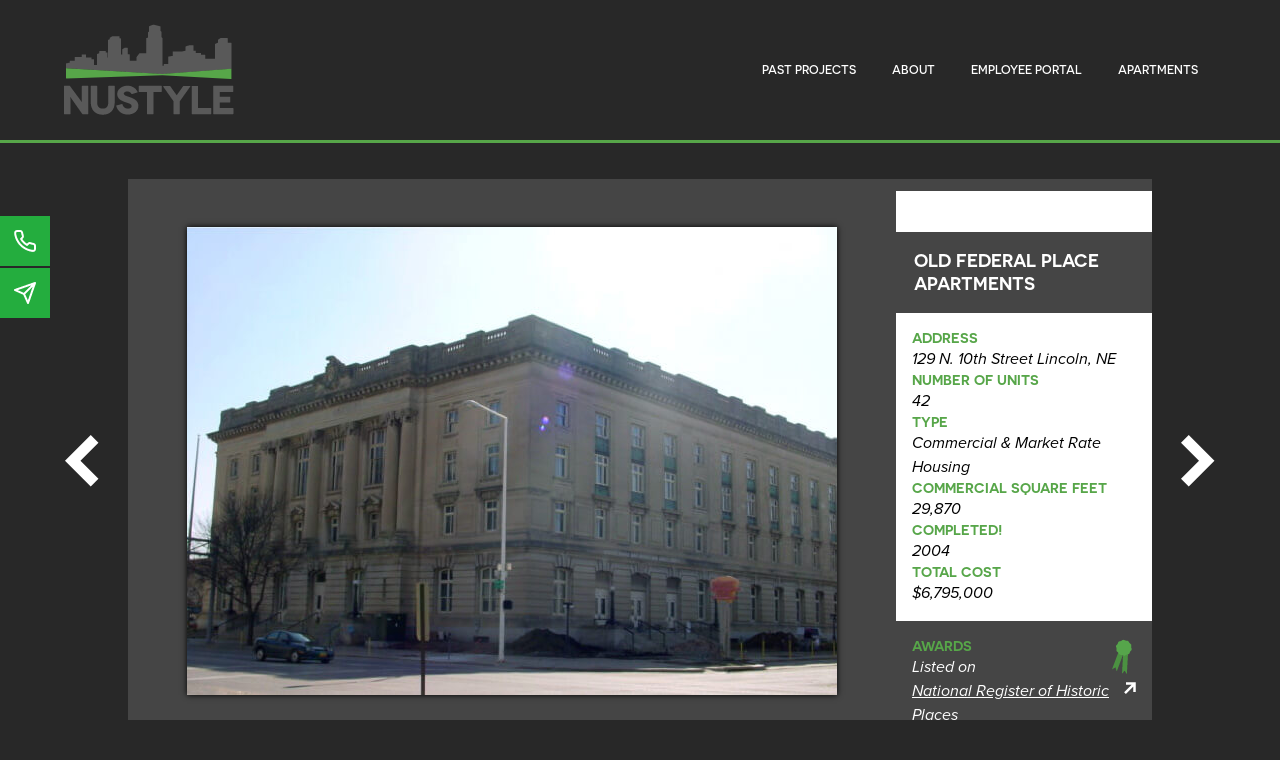

--- FILE ---
content_type: text/html; charset=UTF-8
request_url: https://www.nustyle.net/past_projects/old-federal-place-apartments/
body_size: 13033
content:
<!doctype html>
<html lang="en-US" class="o-site--dark">
    <head>
  <meta charset="utf-8">
<script type="text/javascript">
/* <![CDATA[ */
var gform;gform||(document.addEventListener("gform_main_scripts_loaded",function(){gform.scriptsLoaded=!0}),document.addEventListener("gform/theme/scripts_loaded",function(){gform.themeScriptsLoaded=!0}),window.addEventListener("DOMContentLoaded",function(){gform.domLoaded=!0}),gform={domLoaded:!1,scriptsLoaded:!1,themeScriptsLoaded:!1,isFormEditor:()=>"function"==typeof InitializeEditor,callIfLoaded:function(o){return!(!gform.domLoaded||!gform.scriptsLoaded||!gform.themeScriptsLoaded&&!gform.isFormEditor()||(gform.isFormEditor()&&console.warn("The use of gform.initializeOnLoaded() is deprecated in the form editor context and will be removed in Gravity Forms 3.1."),o(),0))},initializeOnLoaded:function(o){gform.callIfLoaded(o)||(document.addEventListener("gform_main_scripts_loaded",()=>{gform.scriptsLoaded=!0,gform.callIfLoaded(o)}),document.addEventListener("gform/theme/scripts_loaded",()=>{gform.themeScriptsLoaded=!0,gform.callIfLoaded(o)}),window.addEventListener("DOMContentLoaded",()=>{gform.domLoaded=!0,gform.callIfLoaded(o)}))},hooks:{action:{},filter:{}},addAction:function(o,r,e,t){gform.addHook("action",o,r,e,t)},addFilter:function(o,r,e,t){gform.addHook("filter",o,r,e,t)},doAction:function(o){gform.doHook("action",o,arguments)},applyFilters:function(o){return gform.doHook("filter",o,arguments)},removeAction:function(o,r){gform.removeHook("action",o,r)},removeFilter:function(o,r,e){gform.removeHook("filter",o,r,e)},addHook:function(o,r,e,t,n){null==gform.hooks[o][r]&&(gform.hooks[o][r]=[]);var d=gform.hooks[o][r];null==n&&(n=r+"_"+d.length),gform.hooks[o][r].push({tag:n,callable:e,priority:t=null==t?10:t})},doHook:function(r,o,e){var t;if(e=Array.prototype.slice.call(e,1),null!=gform.hooks[r][o]&&((o=gform.hooks[r][o]).sort(function(o,r){return o.priority-r.priority}),o.forEach(function(o){"function"!=typeof(t=o.callable)&&(t=window[t]),"action"==r?t.apply(null,e):e[0]=t.apply(null,e)})),"filter"==r)return e[0]},removeHook:function(o,r,t,n){var e;null!=gform.hooks[o][r]&&(e=(e=gform.hooks[o][r]).filter(function(o,r,e){return!!(null!=n&&n!=o.tag||null!=t&&t!=o.priority)}),gform.hooks[o][r]=e)}});
/* ]]> */
</script>


    <!-- mobile meta -->
    <meta name="HandheldFriendly" content="True">
    <meta http-equiv="x-ua-compatible" content="ie=edge">
    <meta name="viewport" content="width=device-width, initial-scale=1, shrink-to-fit=no">
    <!-- /mobile meta -->

    <!-- icons & favicons -->
    <link rel="apple-touch-icon" sizes="180x180" href="/wp-content/themes/legion/dist/images/icons/apple-touch-icon.png">
<link rel="icon" type="image/png" sizes="32x32" href="/wp-content/themes/legion/dist/images/icons/favicon-32x32.png">
<link rel="icon" type="image/png" sizes="16x16" href="/wp-content/themes/legion/dist/images/icons/favicon-16x16.png">
<link rel="manifest" href="https://www.nustyle.net/wp-content/themes/legion/resources/assets/images/icons/site.webmanifest">
<link rel="mask-icon" href="/wp-content/themes/legion/dist/images/icons/safari-pinned-tab.svg" color="#5bbad5">
<link rel="shortcut icon" href="https://www.nustyle.net/wp-content/themes/legion/resources/assets/images/icons/favicon.ico">
<meta name="msapplication-TileColor" content="#57a649">
<meta name="msapplication-config" content="https://www.nustyle.net/wp-content/themes/legion/resources/assets/images/icons/browserconfig.xml">
<meta name="theme-color" content="#ffffff">
    <!-- /icons & favicons -->

    <!-- wp-head -->
    <meta name='robots' content='index, follow, max-image-preview:large, max-snippet:-1, max-video-preview:-1' />

	<!-- This site is optimized with the Yoast SEO plugin v26.7 - https://yoast.com/wordpress/plugins/seo/ -->
	<title>Old Federal Place Apartments - Nustyle</title>
	<link rel="canonical" href="https://www.nustyle.net/past_projects/old-federal-place-apartments/" />
	<meta property="og:locale" content="en_US" />
	<meta property="og:type" content="article" />
	<meta property="og:title" content="Old Federal Place Apartments - Nustyle" />
	<meta property="og:url" content="https://www.nustyle.net/past_projects/old-federal-place-apartments/" />
	<meta property="og:site_name" content="Nustyle" />
	<meta property="article:modified_time" content="2026-01-05T11:49:08+00:00" />
	<meta property="og:image" content="https://www.nustyle.net/wp-content/uploads/2020/07/NS_pastprojects_08.jpg" />
	<meta property="og:image:width" content="650" />
	<meta property="og:image:height" content="468" />
	<meta property="og:image:type" content="image/jpeg" />
	<meta name="twitter:card" content="summary_large_image" />
	<script type="application/ld+json" class="yoast-schema-graph">{"@context":"https://schema.org","@graph":[{"@type":"WebPage","@id":"https://www.nustyle.net/past_projects/old-federal-place-apartments/","url":"https://www.nustyle.net/past_projects/old-federal-place-apartments/","name":"Old Federal Place Apartments - Nustyle","isPartOf":{"@id":"https://www.nustyle.net/#website"},"primaryImageOfPage":{"@id":"https://www.nustyle.net/past_projects/old-federal-place-apartments/#primaryimage"},"image":{"@id":"https://www.nustyle.net/past_projects/old-federal-place-apartments/#primaryimage"},"thumbnailUrl":"https://www.nustyle.net/wp-content/uploads/2020/07/NS_pastprojects_08.jpg","datePublished":"2020-07-01T20:48:52+00:00","dateModified":"2026-01-05T11:49:08+00:00","breadcrumb":{"@id":"https://www.nustyle.net/past_projects/old-federal-place-apartments/#breadcrumb"},"inLanguage":"en-US","potentialAction":[{"@type":"ReadAction","target":["https://www.nustyle.net/past_projects/old-federal-place-apartments/"]}]},{"@type":"ImageObject","inLanguage":"en-US","@id":"https://www.nustyle.net/past_projects/old-federal-place-apartments/#primaryimage","url":"https://www.nustyle.net/wp-content/uploads/2020/07/NS_pastprojects_08.jpg","contentUrl":"https://www.nustyle.net/wp-content/uploads/2020/07/NS_pastprojects_08.jpg","width":650,"height":468},{"@type":"BreadcrumbList","@id":"https://www.nustyle.net/past_projects/old-federal-place-apartments/#breadcrumb","itemListElement":[{"@type":"ListItem","position":1,"name":"Home","item":"https://www.nustyle.net/"},{"@type":"ListItem","position":2,"name":"Past Projects","item":"https://www.nustyle.net/past_projects/"},{"@type":"ListItem","position":3,"name":"Old Federal Place Apartments"}]},{"@type":"WebSite","@id":"https://www.nustyle.net/#website","url":"https://www.nustyle.net/","name":"Nustyle","description":"Changing Omaha’s downtown view for over 30 years","potentialAction":[{"@type":"SearchAction","target":{"@type":"EntryPoint","urlTemplate":"https://www.nustyle.net/?s={search_term_string}"},"query-input":{"@type":"PropertyValueSpecification","valueRequired":true,"valueName":"search_term_string"}}],"inLanguage":"en-US"}]}</script>
	<!-- / Yoast SEO plugin. -->


<link rel='dns-prefetch' href='//use.typekit.net' />
<link rel="alternate" title="oEmbed (JSON)" type="application/json+oembed" href="https://www.nustyle.net/wp-json/oembed/1.0/embed?url=https%3A%2F%2Fwww.nustyle.net%2Fpast_projects%2Fold-federal-place-apartments%2F" />
<link rel="alternate" title="oEmbed (XML)" type="text/xml+oembed" href="https://www.nustyle.net/wp-json/oembed/1.0/embed?url=https%3A%2F%2Fwww.nustyle.net%2Fpast_projects%2Fold-federal-place-apartments%2F&#038;format=xml" />
		<!-- This site uses the Google Analytics by MonsterInsights plugin v9.11.0 - Using Analytics tracking - https://www.monsterinsights.com/ -->
		<!-- Note: MonsterInsights is not currently configured on this site. The site owner needs to authenticate with Google Analytics in the MonsterInsights settings panel. -->
					<!-- No tracking code set -->
				<!-- / Google Analytics by MonsterInsights -->
		<style id='wp-img-auto-sizes-contain-inline-css' type='text/css'>
img:is([sizes=auto i],[sizes^="auto," i]){contain-intrinsic-size:3000px 1500px}
/*# sourceURL=wp-img-auto-sizes-contain-inline-css */
</style>

<link rel='stylesheet' id='wp-block-library-css' href='https://www.nustyle.net/wp-includes/css/dist/block-library/style.min.css?ver=6.9' type='text/css' media='all' />
<link rel='stylesheet' id='wpb-google-fonts-css' href='https://use.typekit.net/fhg1ofk.css?ver=6.9' type='text/css' media='all' />
<link rel='stylesheet' id='sage/main.css-css' href='https://www.nustyle.net/wp-content/themes/legion/dist/styles/main.css' type='text/css' media='all' />
<script type="text/javascript" src="https://code.jquery.com/jquery-3.5.1.min.js?ver=3.5.1" id="jquery-js"></script>
<link rel="https://api.w.org/" href="https://www.nustyle.net/wp-json/" /><link rel="EditURI" type="application/rsd+xml" title="RSD" href="https://www.nustyle.net/xmlrpc.php?rsd" />
		<style type="text/css" id="wp-custom-css">
			@media screen and (max-width:768px){
.small-image img{
	width:50%;
	height:auto;
}
}		</style>
		    <!-- /wp-head -->

    <!-- RSS Feed -->
    <link rel="alternate" type="application/rss+xml" title="Nustyle Feed" href="https://www.nustyle.net/feed/">
    <!-- /RSS Feed -->

</head>

    <body class="wp-singular past_projects-template-default single single-past_projects postid-83 wp-theme-legionresources o-site--dark old-federal-place-apartments app-data index-data singular-data single-data single-past_projects-data single-past_projects-old-federal-place-apartments-data">
        <nav class="c-skipto__nav" aria-labelledby="skip-to-content">
            <a href="#main" class="c-skipto" id="skip-to-content">Skip to Content</a>
        </nav>

        <header class="o-header o-header--old js-header" id="top" data-module="header">
            <div class="o-header__inner o-wrapper">
                                <div class="o-brand">
    <a class="o-brand__link" href="">
        <img src="/wp-content/themes/legion/dist/images/logo.svg" alt="Nustyle"/>
    </a>
</div>

<nav class="o-nav__container u-hide-until@tabletPortrait" aria-labelledby="site-navigation">
    <p id="site-navigation" class="u-hidden-visually">Site navigation</p>
            <div class="menu-development-container"><ul id="menu-development" class="o-nav o-list-bare o-nav--old"><li id="menu-item-179" class="menu-item menu-item-type-post_type menu-item-object-page menu-item-179"><a href="https://www.nustyle.net/developments/past-projects/">Past Projects</a></li>
<li id="menu-item-27" class="menu-item menu-item-type-post_type menu-item-object-page menu-item-27"><a href="https://www.nustyle.net/developments/about/">About</a></li>
<li id="menu-item-28" class="menu-item menu-item-type-custom menu-item-object-custom menu-item-28"><a target="_blank" href="http://portal.office.com/">Employee Portal</a></li>
<li id="menu-item-274" class="o-nav__item--highlight menu-item menu-item-type-post_type menu-item-object-page menu-item-home menu-item-274"><a href="https://www.nustyle.net/">Apartments</a></li>
</ul></div>
    </nav>

<button class="u-hide-from@tabletPortrait o-burger js-burger" data-module="burger" aria-label="Show Mobile Menu">
    <span class="o-burger__icon"></span>
</button>
            </div>
        </header>

        <main id="main" class="o-main">
            <div class="o-main__inner o-wrapper">
                             <article class="post-83 past_projects type-past_projects status-publish has-post-thumbnail hentry type-commercial type-market-rate-housing">


    <div class="o-content c-development">
        <div class="o-layout o-layout--flush">
            <div class="o-layout__item o-layout__item-75 o-layout__item-100@mobile o-layout__item-100@tabletPortrait c-development__thumb">
                <div class="c-development__thumb__inner">
                                            <img width="650" height="468" src="https://www.nustyle.net/wp-content/uploads/2020/07/NS_pastprojects_08.jpg" class="attachment-post-thumbnail size-post-thumbnail wp-post-image" alt="" decoding="async" fetchpriority="high" />
                                    </div>
            </div>
            <div class="o-layout__item o-layout__item-25 o-layout__item-100@mobile o-layout__item-100@tabletPortrait c-development__flex">
                <header>
                    <h1 class="o-font__size--medium o-font__weight--bold o-font__transform--upper o-font__colour--white c-development__title o-font__family--novecento o-font__margin--zero">
                    Old Federal Place Apartments
                    </h1>
                </header>
                <div class="c-development__content">
                    
                                            <div class="c-development__item">
                            <h2 class="c-development__item__title o-font__margin--zero o-font__size--small o-font__transform--upper o-font__colour--brand o-font__family--novecento o-font__weight--bold">Address</h2>
                            <p class="c-development__item__description o-font__style--italic">129 N. 10th Street Lincoln, NE</p>
                        </div>
                    
                                            <div class="c-development__item">
                            <h2 class="c-development__item__title o-font__margin--zero o-font__size--small o-font__transform--upper o-font__colour--brand o-font__family--novecento o-font__weight--bold">Number of units</h2>
                            <p class="c-development__item__description o-font__style--italic">42</p>
                        </div>
                    
                                            <div class="c-development__item">
                            <h2 class="c-development__item__title o-font__margin--zero o-font__size--small o-font__transform--upper o-font__colour--brand o-font__family--novecento o-font__weight--bold">Type</h2>
                            <p class="c-development__item__description o-font__style--italic">
                                                            Commercial
                                                                &amp;
                                                                                                                            Market Rate Housing
                                                                                                                        </p>
                        </div>
                    
                                            <div class="c-development__item">
                            <h2 class="c-development__item__title o-font__margin--zero o-font__size--small o-font__transform--upper o-font__colour--brand o-font__family--novecento o-font__weight--bold">Commercial square feet</h2>
                            <p class="c-development__item__description o-font__style--italic">29,870</p>
                        </div>
                    
                                            <div class="c-development__item">
                            <h2 class="c-development__item__title o-font__margin--zero o-font__size--small o-font__transform--upper o-font__colour--brand o-font__family--novecento o-font__weight--bold">Completed!</h2>
                            <p class="c-development__item__description o-font__style--italic">2004</p>
                        </div>
                    
                                            <div class="c-development__item">
                            <h2 class="c-development__item__title o-font__margin--zero o-font__size--small o-font__transform--upper o-font__colour--brand o-font__family--novecento o-font__weight--bold">Total Cost</h2>
                            <p class="c-development__item__description o-font__style--italic">$6,795,000</p>
                        </div>
                                    </div>
                <div class="c-development__sundry">
                                            <div class="c-development__item">
                            <h2 class="c-development__item__title o-font__margin--zero o-font__size--small o-font__transform--upper o-font__colour--brand o-font__family--novecento o-font__weight--bold">Awards <img src="/wp-content/themes/legion/dist/images/sash.svg" alt="Award Sash" class="c-development__item__title--sash" /></h2>
                            <p class="c-development__item__description o-font__style--italic o-font__colour--white">Listed on</p>
                            <p class="c-development__item__description o-font__style--italic"><a href="http://nationalregisterofhistoricplaces.com/" target="_blank">National Register of Historic Places <svg width="28px" height="28px" viewBox="0 0 28 28" version="1.1" xmlns="http://www.w3.org/2000/svg" xmlns:xlink="http://www.w3.org/1999/xlink" class="u-icon u-icon__new-window">
    <title>open-in-new</title>
    <g id="Page-1" stroke="none" stroke-width="1" fill="none" fill-rule="evenodd">
        <polygon id="open-in-new" fill="#FFFFFF" transform="translate(14.973500, 13.220500) rotate(-45.000000) translate(-14.973500, -13.220500) " points="12.509 1.215 21.531 10.238 -3 10.238 -3 16.203 21.531 16.203 12.509 25.225 16.725 29.441 32.947 13.221 16.725 -3" class="u-icon__path"></polygon>
    </g>
</svg>
 <span class="u-hidden-visually">(opens in new window)</a></p>
                        </div>
                    
                                    </div>
                            </div>
        </div>
    </div>

    <footer class="c-development__actions">
                <a href="https://www.nustyle.net/past_projects/featherstone-apartments-and-townhomes/" class="c-development__actions__item c-development__actions__item--previous">
            <svg width="34px" height="52px" viewBox="0 0 34 52" version="1.1" xmlns="http://www.w3.org/2000/svg" xmlns:xlink="http://www.w3.org/1999/xlink" class="u-icon u-icon__left">
                <title>arrow-left</title>
                <g id="Page-1" stroke="none" stroke-width="1" fill="none" fill-rule="evenodd">
                    <polygon id="arrow-left" fill="#FFFFFF" fill-rule="nonzero" transform="translate(16.731000, 25.731500) scale(-1, 1) translate(-16.731000, -25.731500) " points="0 43.731 18 25.731 0 7.731 7.73 0 33.462 25.731 7.73 51.463" class="u-icon__path"></polygon>
                </g>
            </svg>
            <span class="c-development__actions__text">Previous Property</span>
        </a>
        
                <a href="https://www.nustyle.net/past_projects/ford-warehouse-apartments/" class="c-development__actions__item c-development__actions__item--next">
            <span class="c-development__actions__text">Next Property</span>
            <svg width="34px" height="52px" viewBox="0 0 34 52" version="1.1" xmlns="http://www.w3.org/2000/svg" xmlns:xlink="http://www.w3.org/1999/xlink" class="u-icon u-icon__right">
                <title>arrow-right</title>
                <g id="Page-1" stroke="none" stroke-width="1" fill="none" fill-rule="evenodd">
                    <polygon id="arrow-right" fill="#FFFFFF" points="0 43.731 18 25.731 0 7.731 7.73 0 33.462 25.731 7.73 51.463"class="u-icon__path"></polygon>
                </g>
            </svg>
        </a>
            </footer>

</article>
                </div>
        </main>

        <footer class="o-footer o-footer--old">
                        <div class="o-footer__inner o-wrapper o-font__size--smallest">
    <section class="o-widget text-2 widget_text"><div class="o-widget__inner"><h3 class="o-widget__title">OMAHA OFFICE</h3>			<div class="textwidget"><p>222 S 15th Street, STE100,<br />
Omaha, NE 68102</p>
</div>
		</div></section><section class="o-widget text-3 widget_text"><div class="o-widget__inner"><h3 class="o-widget__title">WOODBINE OFFICE</h3>			<div class="textwidget"><p>518 Walker Street,<br />
Omaha, NE 51579</p>
</div>
		</div></section></div>
        </footer>

        <aside class="o-aside js-aside" aria-hidden="true">
            <div class="o-aside__inner o-wrapper">
                <button class="u-hide-from@tablet o-burger js-burger" data-module="burger" aria-label="Close Mobile Menu">
                    <span class="o-burger__icon"></span>
                </button>
                <nav class="o-nav__container" aria-labelledby="mobile-navigation">
                    <p id="mobile-navigation" class="u-hidden-visually">Mobile Navigation</p>

                                            <div class="menu-development-container"><ul id="menu-development-1" class="o-nav o-list-bare o-nav--mobile"><li class="menu-item menu-item-type-post_type menu-item-object-page menu-item-179"><a href="https://www.nustyle.net/developments/past-projects/">Past Projects</a></li>
<li class="menu-item menu-item-type-post_type menu-item-object-page menu-item-27"><a href="https://www.nustyle.net/developments/about/">About</a></li>
<li class="menu-item menu-item-type-custom menu-item-object-custom menu-item-28"><a target="_blank" href="http://portal.office.com/">Employee Portal</a></li>
<li class="o-nav__item--highlight menu-item menu-item-type-post_type menu-item-object-page menu-item-home menu-item-274"><a href="https://www.nustyle.net/">Apartments</a></li>
</ul></div>
                                    </nav>
            </div>
        </aside>

        <div class="c-quickConnect">
  <div class="c-quickConnect__item">
    <a class="c-quickConnect__link OLD" href="tel:+14022808788" title="Call us on 402-280-8788">
      <svg version="1.1" xmlns="http://www.w3.org/2000/svg" width="24" height="24" viewBox="0 0 24 24">
        <title>Phone</title>
        <path
          d="M23 16.92c0.016-0.714-0.236-1.404-0.673-1.943-0.46-0.566-1.129-0.967-1.925-1.080-0.8-0.098-1.695-0.314-2.586-0.646-0.433-0.159-0.893-0.218-1.344-0.174-0.663 0.064-1.307 0.349-1.819 0.855l-0.72 0.72c-1.77-1.117-3.36-2.667-4.583-4.589l0.726-0.726c0.322-0.33 0.563-0.726 0.707-1.156 0.212-0.632 0.214-1.336-0.039-2.011-0.289-0.753-0.518-1.644-0.644-2.595-0.104-0.714-0.456-1.345-0.963-1.804-0.539-0.486-1.256-0.779-2.027-0.771h-2.996c-0.088 0-0.182 0.004-0.273 0.012-0.824 0.075-1.542 0.478-2.033 1.066s-0.758 1.367-0.683 2.199c0.3 3.076 1.365 6.243 3.216 9.102 1.502 2.413 3.648 4.623 6.298 6.306 2.568 1.697 5.684 2.862 9.086 3.231 0.092 0.009 0.191 0.013 0.288 0.013 0.828-0.003 1.578-0.343 2.118-0.887s0.873-1.297 0.87-2.121zM21 16.92v3c0.001 0.28-0.109 0.53-0.29 0.712s-0.429 0.295-0.706 0.296c-3.149-0.336-5.961-1.391-8.263-2.912-2.428-1.543-4.359-3.537-5.702-5.694-1.697-2.62-2.655-5.481-2.924-8.238-0.024-0.268 0.064-0.526 0.229-0.724s0.403-0.33 0.678-0.355l3.088-0.005c0.271-0.003 0.507 0.094 0.687 0.256 0.17 0.154 0.288 0.366 0.323 0.608 0.142 1.072 0.408 2.117 0.757 3.025 0.081 0.216 0.080 0.447 0.010 0.658-0.049 0.145-0.131 0.281-0.242 0.395l-1.262 1.261c-0.324 0.324-0.379 0.814-0.162 1.201 1.584 2.785 3.839 4.957 6.381 6.378 0.397 0.222 0.882 0.144 1.195-0.166l1.27-1.27c0.166-0.164 0.377-0.257 0.598-0.279 0.152-0.015 0.31 0.005 0.459 0.060 1.022 0.381 2.070 0.636 3.034 0.754 0.241 0.034 0.462 0.166 0.615 0.355 0.147 0.181 0.231 0.412 0.226 0.682z">
        </path>
      </svg>
      <span class="c-quickConnect__hidden">(opens in a new window)</span>
    </a>
  </div>
  <div class="c-quickConnect__item">
    <a class="c-quickConnect__link" data-module="modal" href="/cdn-cgi/l/email-protection#85ecebe3eac5ebf0f6f1fce9e0abebe0f1" title="email us on info@nustyle.net" target="_blank">
      <svg version="1.1" xmlns="http://www.w3.org/2000/svg" width="24" height="24" viewBox="0 0 24 24">
        <title>Send</title>
        <path
          d="M22.963 2.269c0.043-0.151 0.050-0.314 0.015-0.476-0.024-0.113-0.068-0.224-0.131-0.325-0.064-0.102-0.145-0.19-0.238-0.262-0.117-0.090-0.249-0.15-0.386-0.181s-0.282-0.034-0.426-0.004c-0.042 0.009-0.085 0.021-0.126 0.035l-0.021 0.007-19.98 6.993c-0.252 0.088-0.467 0.276-0.584 0.538-0.224 0.505 0.003 1.096 0.508 1.32l8.649 3.844 3.844 8.649c0.108 0.243 0.313 0.443 0.583 0.538 0.521 0.182 1.092-0.092 1.274-0.614l6.993-19.979c0.010-0.027 0.019-0.054 0.027-0.082zM10.779 11.807l-6.068-2.696 13.483-4.72zM19.609 5.806l-4.72 13.483-2.696-6.068z">
        </path>
      </svg>
      <span class="c-quickConnect__hidden">(opens in a new window)</span>
    </a>
  </div>
</div>

<div class="o-modal js-modal">
  <div class="o-modal__inner">
    <div class="o-modal__close">
      <button class="o-burger js-modal__close is-active">
        <span class="o-burger__icon">
    </div>
    <span class="u-hidden-visually">Close</span>
    </button>
  </div>
  <div class="o-modal__content">
    <h3 class="u-font__size--small">Contact Us</h3>
    
                <div class='gf_browser_gecko gform_wrapper gravity-theme gform-theme--no-framework' data-form-theme='gravity-theme' data-form-index='0' id='gform_wrapper_1' ><form method='post' enctype='multipart/form-data' target='gform_ajax_frame_1' id='gform_1'  action='/past_projects/old-federal-place-apartments/' data-formid='1' novalidate>					<div style="display: none !important;" class="akismet-fields-container gf_invisible" data-prefix="ak_">
						<label>&#916;<textarea name="ak_hp_textarea" cols="45" rows="8" maxlength="100"></textarea></label>
						<input type="hidden" id="ak_js_1" name="ak_js" value="25" />
						<script data-cfasync="false" src="/cdn-cgi/scripts/5c5dd728/cloudflare-static/email-decode.min.js"></script><script type="text/javascript">
/* <![CDATA[ */
document.getElementById( "ak_js_1" ).setAttribute( "value", ( new Date() ).getTime() );
/* ]]> */
</script>

					</div>
                        <div class='gform-body gform_body'><div id='gform_fields_1' class='gform_fields top_label form_sublabel_below description_below validation_below'><div id="field_1_4" class="gfield gfield--type-honeypot gform_validation_container field_sublabel_below gfield--has-description field_description_below field_validation_below gfield_visibility_visible"  ><label class='gfield_label gform-field-label' for='input_1_4'>Company</label><div class='ginput_container'><input name='input_4' id='input_1_4' type='text' value='' autocomplete='new-password'/></div><div class='gfield_description' id='gfield_description_1_4'>This field is for validation purposes and should be left unchanged.</div></div><div id="field_1_1" class="gfield gfield--type-text gfield_contains_required field_sublabel_below gfield--no-description field_description_below field_validation_below gfield_visibility_visible"  ><label class='gfield_label gform-field-label' for='input_1_1'>Name<span class="gfield_required"><span class="gfield_required gfield_required_text">(Required)</span></span></label><div class='ginput_container ginput_container_text'><input name='input_1' id='input_1_1' type='text' value='' class='large'   tabindex='99'  aria-required="true" aria-invalid="false"   /></div></div><div id="field_1_2" class="gfield gfield--type-email gfield_contains_required field_sublabel_below gfield--no-description field_description_below field_validation_below gfield_visibility_visible"  ><label class='gfield_label gform-field-label' for='input_1_2'>Email<span class="gfield_required"><span class="gfield_required gfield_required_text">(Required)</span></span></label><div class='ginput_container ginput_container_email'>
                            <input name='input_2' id='input_1_2' type='email' value='' class='large' tabindex='100'   aria-required="true" aria-invalid="false"  />
                        </div></div><div id="field_1_3" class="gfield gfield--type-phone field_sublabel_below gfield--no-description field_description_below field_validation_below gfield_visibility_visible"  ><label class='gfield_label gform-field-label' for='input_1_3'>Phone</label><div class='ginput_container ginput_container_phone'><input name='input_3' id='input_1_3' type='tel' value='' class='large' tabindex='101'   aria-invalid="false"   /></div></div></div></div>
        <div class='gform-footer gform_footer top_label'> <button class='button gform_button' id='gform_submit_button_1'><span>Submit</span></button> <input type='hidden' name='gform_ajax' value='form_id=1&amp;title=&amp;description=&amp;tabindex=99&amp;theme=gravity-theme&amp;styles=[]&amp;hash=9791d8341f879c7d1bed5ed1a2a51b4d' />
            <input type='hidden' class='gform_hidden' name='gform_submission_method' data-js='gform_submission_method_1' value='iframe' />
            <input type='hidden' class='gform_hidden' name='gform_theme' data-js='gform_theme_1' id='gform_theme_1' value='gravity-theme' />
            <input type='hidden' class='gform_hidden' name='gform_style_settings' data-js='gform_style_settings_1' id='gform_style_settings_1' value='[]' />
            <input type='hidden' class='gform_hidden' name='is_submit_1' value='1' />
            <input type='hidden' class='gform_hidden' name='gform_submit' value='1' />
            
            <input type='hidden' class='gform_hidden' name='gform_unique_id' value='' />
            <input type='hidden' class='gform_hidden' name='state_1' value='WyJbXSIsIjUxYzI0ODE2MjY5MWQwY2Y0Y2UwYTQwZWEzNzIzYWM3Il0=' />
            <input type='hidden' autocomplete='off' class='gform_hidden' name='gform_target_page_number_1' id='gform_target_page_number_1' value='0' />
            <input type='hidden' autocomplete='off' class='gform_hidden' name='gform_source_page_number_1' id='gform_source_page_number_1' value='1' />
            <input type='hidden' name='gform_field_values' value='' />
            
        </div>
                        </form>
                        </div>
		                <iframe style='display:none;width:0px;height:0px;' src='about:blank' name='gform_ajax_frame_1' id='gform_ajax_frame_1' title='This iframe contains the logic required to handle Ajax powered Gravity Forms.'></iframe>
		                <script type="text/javascript">
/* <![CDATA[ */
 gform.initializeOnLoaded( function() {gformInitSpinner( 1, '[data-uri]', true );jQuery('#gform_ajax_frame_1').on('load',function(){var contents = jQuery(this).contents().find('*').html();var is_postback = contents.indexOf('GF_AJAX_POSTBACK') >= 0;if(!is_postback){return;}var form_content = jQuery(this).contents().find('#gform_wrapper_1');var is_confirmation = jQuery(this).contents().find('#gform_confirmation_wrapper_1').length > 0;var is_redirect = contents.indexOf('gformRedirect(){') >= 0;var is_form = form_content.length > 0 && ! is_redirect && ! is_confirmation;var mt = parseInt(jQuery('html').css('margin-top'), 10) + parseInt(jQuery('body').css('margin-top'), 10) + 100;if(is_form){jQuery('#gform_wrapper_1').html(form_content.html());if(form_content.hasClass('gform_validation_error')){jQuery('#gform_wrapper_1').addClass('gform_validation_error');} else {jQuery('#gform_wrapper_1').removeClass('gform_validation_error');}setTimeout( function() { /* delay the scroll by 50 milliseconds to fix a bug in chrome */  }, 50 );if(window['gformInitDatepicker']) {gformInitDatepicker();}if(window['gformInitPriceFields']) {gformInitPriceFields();}var current_page = jQuery('#gform_source_page_number_1').val();gformInitSpinner( 1, '[data-uri]', true );jQuery(document).trigger('gform_page_loaded', [1, current_page]);window['gf_submitting_1'] = false;}else if(!is_redirect){var confirmation_content = jQuery(this).contents().find('.GF_AJAX_POSTBACK').html();if(!confirmation_content){confirmation_content = contents;}jQuery('#gform_wrapper_1').replaceWith(confirmation_content);jQuery(document).trigger('gform_confirmation_loaded', [1]);window['gf_submitting_1'] = false;wp.a11y.speak(jQuery('#gform_confirmation_message_1').text());}else{jQuery('#gform_1').append(contents);if(window['gformRedirect']) {gformRedirect();}}jQuery(document).trigger("gform_pre_post_render", [{ formId: "1", currentPage: "current_page", abort: function() { this.preventDefault(); } }]);        if (event && event.defaultPrevented) {                return;        }        const gformWrapperDiv = document.getElementById( "gform_wrapper_1" );        if ( gformWrapperDiv ) {            const visibilitySpan = document.createElement( "span" );            visibilitySpan.id = "gform_visibility_test_1";            gformWrapperDiv.insertAdjacentElement( "afterend", visibilitySpan );        }        const visibilityTestDiv = document.getElementById( "gform_visibility_test_1" );        let postRenderFired = false;        function triggerPostRender() {            if ( postRenderFired ) {                return;            }            postRenderFired = true;            gform.core.triggerPostRenderEvents( 1, current_page );            if ( visibilityTestDiv ) {                visibilityTestDiv.parentNode.removeChild( visibilityTestDiv );            }        }        function debounce( func, wait, immediate ) {            var timeout;            return function() {                var context = this, args = arguments;                var later = function() {                    timeout = null;                    if ( !immediate ) func.apply( context, args );                };                var callNow = immediate && !timeout;                clearTimeout( timeout );                timeout = setTimeout( later, wait );                if ( callNow ) func.apply( context, args );            };        }        const debouncedTriggerPostRender = debounce( function() {            triggerPostRender();        }, 200 );        if ( visibilityTestDiv && visibilityTestDiv.offsetParent === null ) {            const observer = new MutationObserver( ( mutations ) => {                mutations.forEach( ( mutation ) => {                    if ( mutation.type === 'attributes' && visibilityTestDiv.offsetParent !== null ) {                        debouncedTriggerPostRender();                        observer.disconnect();                    }                });            });            observer.observe( document.body, {                attributes: true,                childList: false,                subtree: true,                attributeFilter: [ 'style', 'class' ],            });        } else {            triggerPostRender();        }    } );} ); 
/* ]]> */
</script>

    <p class="c-quickConnect__social">follow us on <a class="c-quickConnect__facebook"
        href="https://www.facebook.com/nustyledevelopmentcorporation" target="_blank"><svg
          class="svg-inline--fa fa-facebook-square fa-w-14 fa-2x" data-prefix="fab" data-icon="facebook-square"
          role="img" aria-hidden="true" focusable="false" xmlns="http://www.w3.org/2000/svg" viewBox="0 0 448 512">
          <path class="" fill="currentColor"
            d="M400 32H48A48 48 0 0 0 0 80v352a48 48 0 0 0 48 48h137.25V327.69h-63V256h63v-54.64c0-62.15 37-96.48 93.67-96.48 27.14 0 55.52 4.84 55.52 4.84v61h-31.27c-30.81 0-40.42 19.12-40.42 38.73V256h68.78l-11 71.69h-57.78V480H400a48 48 0 0 0 48-48V80a48 48 0 0 0-48-48z">
          </path>
        </svg></a></p>

  </div>
</div>
</div>
<div class="o-modal__overlay"></div>

        <script type="speculationrules">
{"prefetch":[{"source":"document","where":{"and":[{"href_matches":"/*"},{"not":{"href_matches":["/wp-*.php","/wp-admin/*","/wp-content/uploads/*","/wp-content/*","/wp-content/plugins/*","/wp-content/themes/legion/resources/*","/*\\?(.+)"]}},{"not":{"selector_matches":"a[rel~=\"nofollow\"]"}},{"not":{"selector_matches":".no-prefetch, .no-prefetch a"}}]},"eagerness":"conservative"}]}
</script>
<style id='global-styles-inline-css' type='text/css'>
:root{--wp--preset--aspect-ratio--square: 1;--wp--preset--aspect-ratio--4-3: 4/3;--wp--preset--aspect-ratio--3-4: 3/4;--wp--preset--aspect-ratio--3-2: 3/2;--wp--preset--aspect-ratio--2-3: 2/3;--wp--preset--aspect-ratio--16-9: 16/9;--wp--preset--aspect-ratio--9-16: 9/16;--wp--preset--gradient--vivid-cyan-blue-to-vivid-purple: linear-gradient(135deg,rgb(6,147,227) 0%,rgb(155,81,224) 100%);--wp--preset--gradient--light-green-cyan-to-vivid-green-cyan: linear-gradient(135deg,rgb(122,220,180) 0%,rgb(0,208,130) 100%);--wp--preset--gradient--luminous-vivid-amber-to-luminous-vivid-orange: linear-gradient(135deg,rgb(252,185,0) 0%,rgb(255,105,0) 100%);--wp--preset--gradient--luminous-vivid-orange-to-vivid-red: linear-gradient(135deg,rgb(255,105,0) 0%,rgb(207,46,46) 100%);--wp--preset--gradient--very-light-gray-to-cyan-bluish-gray: linear-gradient(135deg,rgb(238,238,238) 0%,rgb(169,184,195) 100%);--wp--preset--gradient--cool-to-warm-spectrum: linear-gradient(135deg,rgb(74,234,220) 0%,rgb(151,120,209) 20%,rgb(207,42,186) 40%,rgb(238,44,130) 60%,rgb(251,105,98) 80%,rgb(254,248,76) 100%);--wp--preset--gradient--blush-light-purple: linear-gradient(135deg,rgb(255,206,236) 0%,rgb(152,150,240) 100%);--wp--preset--gradient--blush-bordeaux: linear-gradient(135deg,rgb(254,205,165) 0%,rgb(254,45,45) 50%,rgb(107,0,62) 100%);--wp--preset--gradient--luminous-dusk: linear-gradient(135deg,rgb(255,203,112) 0%,rgb(199,81,192) 50%,rgb(65,88,208) 100%);--wp--preset--gradient--pale-ocean: linear-gradient(135deg,rgb(255,245,203) 0%,rgb(182,227,212) 50%,rgb(51,167,181) 100%);--wp--preset--gradient--electric-grass: linear-gradient(135deg,rgb(202,248,128) 0%,rgb(113,206,126) 100%);--wp--preset--gradient--midnight: linear-gradient(135deg,rgb(2,3,129) 0%,rgb(40,116,252) 100%);--wp--preset--font-size--small: 13px;--wp--preset--font-size--medium: 20px;--wp--preset--font-size--large: 36px;--wp--preset--font-size--x-large: 42px;--wp--preset--font-size--standard: 16px;--wp--preset--font-size--extra-large: 28px;--wp--preset--spacing--20: 0.44rem;--wp--preset--spacing--30: 0.67rem;--wp--preset--spacing--40: 1rem;--wp--preset--spacing--50: 1.5rem;--wp--preset--spacing--60: 2.25rem;--wp--preset--spacing--70: 3.38rem;--wp--preset--spacing--80: 5.06rem;--wp--preset--shadow--natural: 6px 6px 9px rgba(0, 0, 0, 0.2);--wp--preset--shadow--deep: 12px 12px 50px rgba(0, 0, 0, 0.4);--wp--preset--shadow--sharp: 6px 6px 0px rgba(0, 0, 0, 0.2);--wp--preset--shadow--outlined: 6px 6px 0px -3px rgb(255, 255, 255), 6px 6px rgb(0, 0, 0);--wp--preset--shadow--crisp: 6px 6px 0px rgb(0, 0, 0);}:where(body) { margin: 0; }.wp-site-blocks > .alignleft { float: left; margin-right: 2em; }.wp-site-blocks > .alignright { float: right; margin-left: 2em; }.wp-site-blocks > .aligncenter { justify-content: center; margin-left: auto; margin-right: auto; }:where(.is-layout-flex){gap: 0.5em;}:where(.is-layout-grid){gap: 0.5em;}.is-layout-flow > .alignleft{float: left;margin-inline-start: 0;margin-inline-end: 2em;}.is-layout-flow > .alignright{float: right;margin-inline-start: 2em;margin-inline-end: 0;}.is-layout-flow > .aligncenter{margin-left: auto !important;margin-right: auto !important;}.is-layout-constrained > .alignleft{float: left;margin-inline-start: 0;margin-inline-end: 2em;}.is-layout-constrained > .alignright{float: right;margin-inline-start: 2em;margin-inline-end: 0;}.is-layout-constrained > .aligncenter{margin-left: auto !important;margin-right: auto !important;}.is-layout-constrained > :where(:not(.alignleft):not(.alignright):not(.alignfull)){margin-left: auto !important;margin-right: auto !important;}body .is-layout-flex{display: flex;}.is-layout-flex{flex-wrap: wrap;align-items: center;}.is-layout-flex > :is(*, div){margin: 0;}body .is-layout-grid{display: grid;}.is-layout-grid > :is(*, div){margin: 0;}body{padding-top: 0px;padding-right: 0px;padding-bottom: 0px;padding-left: 0px;}a:where(:not(.wp-element-button)){text-decoration: underline;}:root :where(.wp-element-button, .wp-block-button__link){background-color: #32373c;border-width: 0;color: #fff;font-family: inherit;font-size: inherit;font-style: inherit;font-weight: inherit;letter-spacing: inherit;line-height: inherit;padding-top: calc(0.667em + 2px);padding-right: calc(1.333em + 2px);padding-bottom: calc(0.667em + 2px);padding-left: calc(1.333em + 2px);text-decoration: none;text-transform: inherit;}.has-vivid-cyan-blue-to-vivid-purple-gradient-background{background: var(--wp--preset--gradient--vivid-cyan-blue-to-vivid-purple) !important;}.has-light-green-cyan-to-vivid-green-cyan-gradient-background{background: var(--wp--preset--gradient--light-green-cyan-to-vivid-green-cyan) !important;}.has-luminous-vivid-amber-to-luminous-vivid-orange-gradient-background{background: var(--wp--preset--gradient--luminous-vivid-amber-to-luminous-vivid-orange) !important;}.has-luminous-vivid-orange-to-vivid-red-gradient-background{background: var(--wp--preset--gradient--luminous-vivid-orange-to-vivid-red) !important;}.has-very-light-gray-to-cyan-bluish-gray-gradient-background{background: var(--wp--preset--gradient--very-light-gray-to-cyan-bluish-gray) !important;}.has-cool-to-warm-spectrum-gradient-background{background: var(--wp--preset--gradient--cool-to-warm-spectrum) !important;}.has-blush-light-purple-gradient-background{background: var(--wp--preset--gradient--blush-light-purple) !important;}.has-blush-bordeaux-gradient-background{background: var(--wp--preset--gradient--blush-bordeaux) !important;}.has-luminous-dusk-gradient-background{background: var(--wp--preset--gradient--luminous-dusk) !important;}.has-pale-ocean-gradient-background{background: var(--wp--preset--gradient--pale-ocean) !important;}.has-electric-grass-gradient-background{background: var(--wp--preset--gradient--electric-grass) !important;}.has-midnight-gradient-background{background: var(--wp--preset--gradient--midnight) !important;}.has-small-font-size{font-size: var(--wp--preset--font-size--small) !important;}.has-medium-font-size{font-size: var(--wp--preset--font-size--medium) !important;}.has-large-font-size{font-size: var(--wp--preset--font-size--large) !important;}.has-x-large-font-size{font-size: var(--wp--preset--font-size--x-large) !important;}.has-standard-font-size{font-size: var(--wp--preset--font-size--standard) !important;}.has-extra-large-font-size{font-size: var(--wp--preset--font-size--extra-large) !important;}
/*# sourceURL=global-styles-inline-css */
</style>
<script type="text/javascript" id="sage/main.js-js-extra">
/* <![CDATA[ */
var ajax_url = "https://www.nustyle.net/wp-admin/admin-ajax.php";
//# sourceURL=sage%2Fmain.js-js-extra
/* ]]> */
</script>
<script type="text/javascript" src="https://www.nustyle.net/wp-content/themes/legion/dist/scripts/main.js" id="sage/main.js-js"></script>
<script type="text/javascript" src="https://www.nustyle.net/wp-includes/js/dist/dom-ready.min.js?ver=f77871ff7694fffea381" id="wp-dom-ready-js"></script>
<script type="text/javascript" src="https://www.nustyle.net/wp-includes/js/dist/hooks.min.js?ver=dd5603f07f9220ed27f1" id="wp-hooks-js"></script>
<script type="text/javascript" src="https://www.nustyle.net/wp-includes/js/dist/i18n.min.js?ver=c26c3dc7bed366793375" id="wp-i18n-js"></script>
<script type="text/javascript" id="wp-i18n-js-after">
/* <![CDATA[ */
wp.i18n.setLocaleData( { 'text direction\u0004ltr': [ 'ltr' ] } );
//# sourceURL=wp-i18n-js-after
/* ]]> */
</script>
<script type="text/javascript" src="https://www.nustyle.net/wp-includes/js/dist/a11y.min.js?ver=cb460b4676c94bd228ed" id="wp-a11y-js"></script>
<script type="text/javascript" defer='defer' src="https://www.nustyle.net/wp-content/plugins/gravityforms/js/jquery.json.min.js?ver=2.9.25" id="gform_json-js"></script>
<script type="text/javascript" id="gform_gravityforms-js-extra">
/* <![CDATA[ */
var gform_i18n = {"datepicker":{"days":{"monday":"Mo","tuesday":"Tu","wednesday":"We","thursday":"Th","friday":"Fr","saturday":"Sa","sunday":"Su"},"months":{"january":"January","february":"February","march":"March","april":"April","may":"May","june":"June","july":"July","august":"August","september":"September","october":"October","november":"November","december":"December"},"firstDay":1,"iconText":"Select date"}};
var gf_legacy_multi = [];
var gform_gravityforms = {"strings":{"invalid_file_extension":"This type of file is not allowed. Must be one of the following:","delete_file":"Delete this file","in_progress":"in progress","file_exceeds_limit":"File exceeds size limit","illegal_extension":"This type of file is not allowed.","max_reached":"Maximum number of files reached","unknown_error":"There was a problem while saving the file on the server","currently_uploading":"Please wait for the uploading to complete","cancel":"Cancel","cancel_upload":"Cancel this upload","cancelled":"Cancelled","error":"Error","message":"Message"},"vars":{"images_url":"https://www.nustyle.net/wp-content/plugins/gravityforms/images"}};
var gf_global = {"gf_currency_config":{"name":"U.S. Dollar","symbol_left":"$","symbol_right":"","symbol_padding":"","thousand_separator":",","decimal_separator":".","decimals":2,"code":"USD"},"base_url":"https://www.nustyle.net/wp-content/plugins/gravityforms","number_formats":[],"spinnerUrl":"https://www.nustyle.net/wp-content/plugins/gravityforms/images/spinner.svg","version_hash":"2942f45800e0b88f3cda427fb6714982","strings":{"newRowAdded":"New row added.","rowRemoved":"Row removed","formSaved":"The form has been saved.  The content contains the link to return and complete the form."}};
//# sourceURL=gform_gravityforms-js-extra
/* ]]> */
</script>
<script type="text/javascript" defer='defer' src="https://www.nustyle.net/wp-content/plugins/gravityforms/js/gravityforms.min.js?ver=2.9.25" id="gform_gravityforms-js"></script>
<script type="text/javascript" defer='defer' src="https://www.nustyle.net/wp-content/plugins/gravityforms/js/jquery.maskedinput.min.js?ver=2.9.25" id="gform_masked_input-js"></script>
<script type="text/javascript" defer='defer' src="https://www.nustyle.net/wp-content/plugins/gravityforms/assets/js/dist/utils.min.js?ver=48a3755090e76a154853db28fc254681" id="gform_gravityforms_utils-js"></script>
<script type="text/javascript" defer='defer' src="https://www.nustyle.net/wp-content/plugins/gravityforms/assets/js/dist/vendor-theme.min.js?ver=4f8b3915c1c1e1a6800825abd64b03cb" id="gform_gravityforms_theme_vendors-js"></script>
<script type="text/javascript" id="gform_gravityforms_theme-js-extra">
/* <![CDATA[ */
var gform_theme_config = {"common":{"form":{"honeypot":{"version_hash":"2942f45800e0b88f3cda427fb6714982"},"ajax":{"ajaxurl":"https://www.nustyle.net/wp-admin/admin-ajax.php","ajax_submission_nonce":"20beb6e462","i18n":{"step_announcement":"Step %1$s of %2$s, %3$s","unknown_error":"There was an unknown error processing your request. Please try again."}}}},"hmr_dev":"","public_path":"https://www.nustyle.net/wp-content/plugins/gravityforms/assets/js/dist/","config_nonce":"2b73c94da9"};
//# sourceURL=gform_gravityforms_theme-js-extra
/* ]]> */
</script>
<script type="text/javascript" defer='defer' src="https://www.nustyle.net/wp-content/plugins/gravityforms/assets/js/dist/scripts-theme.min.js?ver=244d9e312b90e462b62b2d9b9d415753" id="gform_gravityforms_theme-js"></script>
<script defer type="text/javascript" src="https://www.nustyle.net/wp-content/plugins/akismet/_inc/akismet-frontend.js?ver=1762986808" id="akismet-frontend-js"></script>
<script type="text/javascript">
/* <![CDATA[ */
 gform.initializeOnLoaded( function() { jQuery(document).on('gform_post_render', function(event, formId, currentPage){if(formId == 1) {jQuery('#input_1_3').mask('(999) 999-9999').bind('keypress', function(e){if(e.which == 13){jQuery(this).blur();} } );} } );jQuery(document).on('gform_post_conditional_logic', function(event, formId, fields, isInit){} ) } ); 
/* ]]> */
</script>
<script type="text/javascript">
/* <![CDATA[ */
 gform.initializeOnLoaded( function() {jQuery(document).trigger("gform_pre_post_render", [{ formId: "1", currentPage: "1", abort: function() { this.preventDefault(); } }]);        if (event && event.defaultPrevented) {                return;        }        const gformWrapperDiv = document.getElementById( "gform_wrapper_1" );        if ( gformWrapperDiv ) {            const visibilitySpan = document.createElement( "span" );            visibilitySpan.id = "gform_visibility_test_1";            gformWrapperDiv.insertAdjacentElement( "afterend", visibilitySpan );        }        const visibilityTestDiv = document.getElementById( "gform_visibility_test_1" );        let postRenderFired = false;        function triggerPostRender() {            if ( postRenderFired ) {                return;            }            postRenderFired = true;            gform.core.triggerPostRenderEvents( 1, 1 );            if ( visibilityTestDiv ) {                visibilityTestDiv.parentNode.removeChild( visibilityTestDiv );            }        }        function debounce( func, wait, immediate ) {            var timeout;            return function() {                var context = this, args = arguments;                var later = function() {                    timeout = null;                    if ( !immediate ) func.apply( context, args );                };                var callNow = immediate && !timeout;                clearTimeout( timeout );                timeout = setTimeout( later, wait );                if ( callNow ) func.apply( context, args );            };        }        const debouncedTriggerPostRender = debounce( function() {            triggerPostRender();        }, 200 );        if ( visibilityTestDiv && visibilityTestDiv.offsetParent === null ) {            const observer = new MutationObserver( ( mutations ) => {                mutations.forEach( ( mutation ) => {                    if ( mutation.type === 'attributes' && visibilityTestDiv.offsetParent !== null ) {                        debouncedTriggerPostRender();                        observer.disconnect();                    }                });            });            observer.observe( document.body, {                attributes: true,                childList: false,                subtree: true,                attributeFilter: [ 'style', 'class' ],            });        } else {            triggerPostRender();        }    } ); 
/* ]]> */
</script>
    <script defer src="https://static.cloudflareinsights.com/beacon.min.js/vcd15cbe7772f49c399c6a5babf22c1241717689176015" integrity="sha512-ZpsOmlRQV6y907TI0dKBHq9Md29nnaEIPlkf84rnaERnq6zvWvPUqr2ft8M1aS28oN72PdrCzSjY4U6VaAw1EQ==" data-cf-beacon='{"version":"2024.11.0","token":"abae5d3e5c774c13970c98334b215eeb","r":1,"server_timing":{"name":{"cfCacheStatus":true,"cfEdge":true,"cfExtPri":true,"cfL4":true,"cfOrigin":true,"cfSpeedBrain":true},"location_startswith":null}}' crossorigin="anonymous"></script>
</body>

</html>


<!-- Page cached by LiteSpeed Cache 7.7 on 2026-01-13 02:24:24 -->

--- FILE ---
content_type: text/css
request_url: https://www.nustyle.net/wp-content/themes/legion/dist/styles/main.css
body_size: 13110
content:
:root{--colourBase:#000;--colourDark:#282828;--colourLight:#f4f4f4;--colourWhite:#fff;--colourBackground:#fff;--colourContent:#000;--colourDisabled:#999;--colourLink:#000;--colourHover:#000;--colourActive:#000;--colourVisited:#000;--colourErrorBackground:#ff7474;--colourErrorText:#b00;--colourBrand:#57a649;--colourBrandAlt:#24ad3e;--colourDesignGrey:#454545;--colourDesignLight:#f4f4f4;--colourDesignContent:#212121;--colourDesignInput:#e8e9ed;--colourDesignGreyText:#595a5a;--colourButtonRGB:36,174,62;--spacingBase:0.75em;--spacingOne:1em;--spacingHalf:0.375em;--spacingTwo:2em;--spacingDouble:1.5em;--spacingTriple:2.25em;--spacingQuad:3em;--spacingGrid:1.25em;--spacingGridNegative:-1.25em;--spacingSmall:0.625em;--spacingNormal:1.25em;--spacingMedium:1.875em;--spacingLarge:2.5em;--spacingXLarge:4em;--fontSizeBase:1rem;--fontSizeHalf:0.5rem;--fontSizeDouble:2rem;--fontSizeTriple:3rem;--fontSizeDefault:1rem;--fontSizeButton:1.25rem;--fontSizeH1:1.5rem;--fontSizeH2:1.25rem;--fontSizeH3:1.125rem;--fontSizeH4:1rem;--fontSizeH5:1rem;--fontSizeH6:1rem;--fontSizeNav:1.375rem;--fontSizeSubNav:0.75rem;--fontSizeSub:0.625rem;--fontSizeSmallest:0.8125rem;--fontSizeSmall:0.875rem;--fontSizeNormal:1rem;--fontSizeMedium:1.125rem;--fontSizeLarge:1.25rem;--fontSizeXlarge:1.375rem;--fontSizeXXlarge:1.125rem;--fontSizeXXXlarge:1.875rem}*,:after,:before{box-sizing:border-box}blockquote,body,dd,dl,figure,h1,h2,h3,h4,p{margin:0}ol[role=list],ul[role=list]{list-style:none}html:focus-within{scroll-behavior:smooth}body{line-height:1.5;min-height:100vh;text-rendering:optimizeSpeed}a:not([class]){-webkit-text-decoration-skip:ink;text-decoration-skip-ink:auto}img,picture{display:block;max-width:100%}button,input,select,textarea{font:inherit}@media(prefers-reduced-motion:reduce){html:focus-within{scroll-behavior:auto}*,:after,:before{animation-duration:.01ms!important;animation-iteration-count:1!important;scroll-behavior:auto!important;transition-duration:.01ms!important}}h1,h2,h3,h4,h5,h6{font-weight:400}h1{font-size:var(--fontSizeH1)}h2{font-size:var(--fontSizeH2)}h3{font-size:var(--fontSizeH3)}h4{font-size:var(--fontSizeH4)}h5{font-size:var(--fontSizeH5)}h6{font-size:var(--fontSizeH6)}iframe{border:none;margin:0;padding:0;width:100%}iframe,img{height:auto}input,select,textarea{background:var(--colourDark);border:1px solid var(--colourDark);border-radius:0;color:var(--colourDark);display:block;font-weight:400;margin:var(--spaceBase);padding:var(--spaceBase);position:relative;width:100%}input::placeholder,select::placeholder,textarea::placeholder{color:var(--colourDark);font-weight:inherit;opacity:1}input:focus,select:focus,textarea:focus{color:var(--colourDark)}input:disabled,select:disabled,textarea:disabled{-webkit-text-fill-color:c(Disabled)}a,a:link{color:var(--colourLink)}a:visited{color:var(--colourVisited)}a:active{color:var(--colourActive)}a:hover{color:var(--colourHover)}html{background-color:var(--colourBackground);color:var(--colourContent);font-family:proxima-nova,sans-serif;font-size:1em;font-weight:400;line-height:1;min-height:100%;overflow-y:scroll}.c-font__size--smallest{font-size:var(--fontSizeSmallest)}.c-font__size--small{font-size:var(--fontSizeSmall)}.c-font__size--normal{font-size:var(--fontSizeNormal)}.c-font__size--medium{font-size:var(--fontSizeMedium)}.c-font__size--large{font-size:var(--fontSizeLarge)}.c-font__size--xlarge{font-size:var(--fontSizeXLarge)}.c-font__size--xxlarge{font-size:var(--fontSizeXXLarge)}.c-font__size--xxxlarge{font-size:var(--fontSizeXXXLarge)}.c-font__transform--upper{text-transform:uppercase}.c-font__transform--lower{text-transform:lower}.c-font__transform--none{text-transform:none}.c-font__colour--light{color:var(--colourLight)}.c-font__colour--dark{color:var(--colourDark)}.c-font__weight--thin{font-weight:100}.c-font__weight--light{font-weight:300}.c-font__weight--regular{font-weight:400}.c-font__weight--medium{font-weight:500}.c-font__weight--semibold{font-weight:600}.c-font__weight--bold{font-weight:700}.c-font__weight--black{font-weight:900}.c-font__align--center{text-align:center}.c-font__align--right{text-align:right}.c-font__align--left{text-align:left}.c-font__margin--half,.c-font__margin--one{margin-bottom:var(--spaceHalf)}.c-font__margin--double{margin-bottom:var(--spaceDouble)}.c-font__margin--zero{margin-bottom:0}.c-font__family--sans{font-family:var(--fontFamilySanSerif)}.c-font__family--serif{font-family:var(--fontFamilySerif)}.c-layout__space--center{margin:0 auto}.c-layout__space--top-half{margin-top:var(--spaceHalf)}.c-layout__space--left-half{margin-left:var(--spaceHalf)}.c-layout__space--right-half{margin-right:var(--spaceHalf)}.c-layout__space--bottom-half{margin-bottom:var(--spaceHalf)}.c-layout__space--top-base{margin-top:var(--spaceBase)}.c-layout__space--left-base{margin-left:var(--spaceBase)}.c-layout__space--right-base{margin-right:var(--spaceBase)}.c-layout__space--bottom-base{margin-bottom:var(--spaceBase)}.c-layout__space--top-one{margin-top:var(--spaceOne)}.c-layout__space--left-one{margin-left:var(--spaceOne)}.c-layout__space--right-one{margin-right:var(--spaceOne)}.c-layout__space--bottom-one{margin-bottom:var(--spaceOne)}.c-layout__space--top-two{margin-top:var(--spaceTwo)}.c-layout__space--left-two{margin-left:var(--spaceTwo)}.c-layout__space--right-two{margin-right:var(--spaceTwo)}.c-layout__space--bottom-two{margin-bottom:var(--spaceTwo)}.c-layout__space--top-double{margin-top:var(--spaceDouble)}.c-layout__space--left-double{margin-left:var(--spaceDouble)}.c-layout__space--right-double{margin-right:var(--spaceDouble)}.c-layout__space--bottom-double{margin-bottom:var(--spaceDouble)}.c-layout__space--top-triple{margin-top:var(--spaceTriple)}.c-layout__space--left-triple{margin-left:var(--spaceTriple)}.c-layout__space--right-triple{margin-right:var(--spaceTriple)}.c-layout__space--bottom-triple{margin-bottom:var(--spaceTriple)}.c-layout__space--top-quad{margin-top:var(--spaceQuad)}.c-layout__space--left-quad{margin-left:var(--spaceQuad)}.c-layout__space--right-quad{margin-right:var(--spaceQuad)}.c-layout__space--bottom-quad{margin-bottom:var(--spaceQuad)}.c-layout__grid{display:grid;grid-gap:var(--spaceGrid) var(--spaceGrid);gap:var(--spaceGrid) var(--spaceGrid)}.c-layout__grid--column-1{grid-template-columns:repeat(1,1fr)}.c-layout__grid--column-2{grid-template-columns:repeat(2,1fr)}.c-layout__grid--column-3{grid-template-columns:repeat(3,1fr)}.c-layout__grid--column-4{grid-template-columns:repeat(4,1fr)}.c-layout__grid--column-5{grid-template-columns:repeat(5,1fr)}.c-layout__grid--column-6{grid-template-columns:repeat(6,1fr)}.c-layout__grid--column-7{grid-template-columns:repeat(7,1fr)}.c-layout__grid--column-8{grid-template-columns:repeat(8,1fr)}.c-layout__grid--column-9{grid-template-columns:repeat(9,1fr)}.c-layout__grid--column-10{grid-template-columns:repeat(10,1fr)}.c-layout__grid--column-11{grid-template-columns:repeat(11,1fr)}.c-layout__grid--column-12{grid-template-columns:repeat(12,1fr)}@media(max-width:63.99em){.c-layout__grid--column-1\@tablet{grid-template-columns:repeat(1,1fr)}.c-layout__grid--column-2\@tablet{grid-template-columns:repeat(2,1fr)}.c-layout__grid--column-3\@tablet{grid-template-columns:repeat(3,1fr)}.c-layout__grid--column-4\@tablet{grid-template-columns:repeat(4,1fr)}.c-layout__grid--column-5\@tablet{grid-template-columns:repeat(5,1fr)}.c-layout__grid--column-6\@tablet{grid-template-columns:repeat(6,1fr)}.c-layout__grid--column-7\@tablet{grid-template-columns:repeat(7,1fr)}.c-layout__grid--column-8\@tablet{grid-template-columns:repeat(8,1fr)}.c-layout__grid--column-9\@tablet{grid-template-columns:repeat(9,1fr)}.c-layout__grid--column-10\@tablet{grid-template-columns:repeat(10,1fr)}.c-layout__grid--column-11\@tablet{grid-template-columns:repeat(11,1fr)}.c-layout__grid--column-12\@tablet{grid-template-columns:repeat(12,1fr)}}@media(max-width:47.99em){.c-layout__grid--column-1\@tabletPortrait{grid-template-columns:repeat(1,1fr)}.c-layout__grid--column-2\@tabletPortrait{grid-template-columns:repeat(2,1fr)}.c-layout__grid--column-3\@tabletPortrait{grid-template-columns:repeat(3,1fr)}.c-layout__grid--column-4\@tabletPortrait{grid-template-columns:repeat(4,1fr)}.c-layout__grid--column-5\@tabletPortrait{grid-template-columns:repeat(5,1fr)}.c-layout__grid--column-6\@tabletPortrait{grid-template-columns:repeat(6,1fr)}.c-layout__grid--column-7\@tabletPortrait{grid-template-columns:repeat(7,1fr)}.c-layout__grid--column-8\@tabletPortrait{grid-template-columns:repeat(8,1fr)}.c-layout__grid--column-9\@tabletPortrait{grid-template-columns:repeat(9,1fr)}.c-layout__grid--column-10\@tabletPortrait{grid-template-columns:repeat(10,1fr)}.c-layout__grid--column-11\@tabletPortrait{grid-template-columns:repeat(11,1fr)}.c-layout__grid--column-12\@tabletPortrait{grid-template-columns:repeat(12,1fr)}}@media(max-width:85.365em){.c-layout__grid--column-1\@desktop{grid-template-columns:repeat(1,1fr)}.c-layout__grid--column-2\@desktop{grid-template-columns:repeat(2,1fr)}.c-layout__grid--column-3\@desktop{grid-template-columns:repeat(3,1fr)}.c-layout__grid--column-4\@desktop{grid-template-columns:repeat(4,1fr)}.c-layout__grid--column-5\@desktop{grid-template-columns:repeat(5,1fr)}.c-layout__grid--column-6\@desktop{grid-template-columns:repeat(6,1fr)}.c-layout__grid--column-7\@desktop{grid-template-columns:repeat(7,1fr)}.c-layout__grid--column-8\@desktop{grid-template-columns:repeat(8,1fr)}.c-layout__grid--column-9\@desktop{grid-template-columns:repeat(9,1fr)}.c-layout__grid--column-10\@desktop{grid-template-columns:repeat(10,1fr)}.c-layout__grid--column-11\@desktop{grid-template-columns:repeat(11,1fr)}.c-layout__grid--column-12\@desktop{grid-template-columns:repeat(12,1fr)}}@media(max-width:99.99em){.c-layout__grid--column-1\@wide{grid-template-columns:repeat(1,1fr)}.c-layout__grid--column-2\@wide{grid-template-columns:repeat(2,1fr)}.c-layout__grid--column-3\@wide{grid-template-columns:repeat(3,1fr)}.c-layout__grid--column-4\@wide{grid-template-columns:repeat(4,1fr)}.c-layout__grid--column-5\@wide{grid-template-columns:repeat(5,1fr)}.c-layout__grid--column-6\@wide{grid-template-columns:repeat(6,1fr)}.c-layout__grid--column-7\@wide{grid-template-columns:repeat(7,1fr)}.c-layout__grid--column-8\@wide{grid-template-columns:repeat(8,1fr)}.c-layout__grid--column-9\@wide{grid-template-columns:repeat(9,1fr)}.c-layout__grid--column-10\@wide{grid-template-columns:repeat(10,1fr)}.c-layout__grid--column-11\@wide{grid-template-columns:repeat(11,1fr)}.c-layout__grid--column-12\@wide{grid-template-columns:repeat(12,1fr)}}@media(max-width:29.99em){.c-layout__grid--column-1\@mobile{grid-template-columns:repeat(1,1fr)}.c-layout__grid--column-2\@mobile{grid-template-columns:repeat(2,1fr)}.c-layout__grid--column-3\@mobile{grid-template-columns:repeat(3,1fr)}.c-layout__grid--column-4\@mobile{grid-template-columns:repeat(4,1fr)}.c-layout__grid--column-5\@mobile{grid-template-columns:repeat(5,1fr)}.c-layout__grid--column-6\@mobile{grid-template-columns:repeat(6,1fr)}.c-layout__grid--column-7\@mobile{grid-template-columns:repeat(7,1fr)}.c-layout__grid--column-8\@mobile{grid-template-columns:repeat(8,1fr)}.c-layout__grid--column-9\@mobile{grid-template-columns:repeat(9,1fr)}.c-layout__grid--column-10\@mobile{grid-template-columns:repeat(10,1fr)}.c-layout__grid--column-11\@mobile{grid-template-columns:repeat(11,1fr)}.c-layout__grid--column-12\@mobile{grid-template-columns:repeat(12,1fr)}}.c-layout__grid--flush{gap:0}.c-layout__grid__item--span-1{grid-column:span 1}.c-layout__grid__item--span-2{grid-column:span 2}.c-layout__grid__item--span-3{grid-column:span 3}.c-layout__grid__item--span-4{grid-column:span 4}.c-layout__grid__item--span-5{grid-column:span 5}.c-layout__grid__item--span-6{grid-column:span 6}.c-layout__grid__item--span-7{grid-column:span 7}.c-layout__grid__item--span-8{grid-column:span 8}.c-layout__grid__item--span-9{grid-column:span 9}.c-layout__grid__item--span-10{grid-column:span 10}.c-layout__grid__item--span-11{grid-column:span 11}.c-layout__grid__item--span-12{grid-column:span 12}@media(max-width:63.99em){.c-layout__grid__item--span-1\@tablet{grid-column:span 1}.c-layout__grid__item--span-2\@tablet{grid-column:span 2}.c-layout__grid__item--span-3\@tablet{grid-column:span 3}.c-layout__grid__item--span-4\@tablet{grid-column:span 4}.c-layout__grid__item--span-5\@tablet{grid-column:span 5}.c-layout__grid__item--span-6\@tablet{grid-column:span 6}.c-layout__grid__item--span-7\@tablet{grid-column:span 7}.c-layout__grid__item--span-8\@tablet{grid-column:span 8}.c-layout__grid__item--span-9\@tablet{grid-column:span 9}.c-layout__grid__item--span-10\@tablet{grid-column:span 10}.c-layout__grid__item--span-11\@tablet{grid-column:span 11}.c-layout__grid__item--span-12\@tablet{grid-column:span 12}}@media(max-width:47.99em){.c-layout__grid__item--span-1\@tabletPortrait{grid-column:span 1}.c-layout__grid__item--span-2\@tabletPortrait{grid-column:span 2}.c-layout__grid__item--span-3\@tabletPortrait{grid-column:span 3}.c-layout__grid__item--span-4\@tabletPortrait{grid-column:span 4}.c-layout__grid__item--span-5\@tabletPortrait{grid-column:span 5}.c-layout__grid__item--span-6\@tabletPortrait{grid-column:span 6}.c-layout__grid__item--span-7\@tabletPortrait{grid-column:span 7}.c-layout__grid__item--span-8\@tabletPortrait{grid-column:span 8}.c-layout__grid__item--span-9\@tabletPortrait{grid-column:span 9}.c-layout__grid__item--span-10\@tabletPortrait{grid-column:span 10}.c-layout__grid__item--span-11\@tabletPortrait{grid-column:span 11}.c-layout__grid__item--span-12\@tabletPortrait{grid-column:span 12}}@media(max-width:85.365em){.c-layout__grid__item--span-1\@desktop{grid-column:span 1}.c-layout__grid__item--span-2\@desktop{grid-column:span 2}.c-layout__grid__item--span-3\@desktop{grid-column:span 3}.c-layout__grid__item--span-4\@desktop{grid-column:span 4}.c-layout__grid__item--span-5\@desktop{grid-column:span 5}.c-layout__grid__item--span-6\@desktop{grid-column:span 6}.c-layout__grid__item--span-7\@desktop{grid-column:span 7}.c-layout__grid__item--span-8\@desktop{grid-column:span 8}.c-layout__grid__item--span-9\@desktop{grid-column:span 9}.c-layout__grid__item--span-10\@desktop{grid-column:span 10}.c-layout__grid__item--span-11\@desktop{grid-column:span 11}.c-layout__grid__item--span-12\@desktop{grid-column:span 12}}@media(max-width:99.99em){.c-layout__grid__item--span-1\@wide{grid-column:span 1}.c-layout__grid__item--span-2\@wide{grid-column:span 2}.c-layout__grid__item--span-3\@wide{grid-column:span 3}.c-layout__grid__item--span-4\@wide{grid-column:span 4}.c-layout__grid__item--span-5\@wide{grid-column:span 5}.c-layout__grid__item--span-6\@wide{grid-column:span 6}.c-layout__grid__item--span-7\@wide{grid-column:span 7}.c-layout__grid__item--span-8\@wide{grid-column:span 8}.c-layout__grid__item--span-9\@wide{grid-column:span 9}.c-layout__grid__item--span-10\@wide{grid-column:span 10}.c-layout__grid__item--span-11\@wide{grid-column:span 11}.c-layout__grid__item--span-12\@wide{grid-column:span 12}}@media(max-width:29.99em){.c-layout__grid__item--span-1\@mobile{grid-column:span 1}.c-layout__grid__item--span-2\@mobile{grid-column:span 2}.c-layout__grid__item--span-3\@mobile{grid-column:span 3}.c-layout__grid__item--span-4\@mobile{grid-column:span 4}.c-layout__grid__item--span-5\@mobile{grid-column:span 5}.c-layout__grid__item--span-6\@mobile{grid-column:span 6}.c-layout__grid__item--span-7\@mobile{grid-column:span 7}.c-layout__grid__item--span-8\@mobile{grid-column:span 8}.c-layout__grid__item--span-9\@mobile{grid-column:span 9}.c-layout__grid__item--span-10\@mobile{grid-column:span 10}.c-layout__grid__item--span-11\@mobile{grid-column:span 11}.c-layout__grid__item--span-12\@mobile{grid-column:span 12}}.c-layout__flex{display:flex;flex-wrap:wrap;margin:0 0 0 var(--spaceGridNegative)}.c-layout__flex .c-layout__item{flex-grow:1;padding-left:var(--spaceGrid)}.c-layout__flex .c-layout__item-20{flex-basis:20%;max-width:20%}.c-layout__flex .c-layout__item-25{flex-basis:25%;max-width:25%}.c-layout__flex .c-layout__item-33{flex-basis:33.33334%;max-width:33.33334%}.c-layout__flex .c-layout__item-40{flex-basis:40%;max-width:40%}.c-layout__flex .c-layout__item-50{flex-basis:50%;max-width:50%}.c-layout__flex .c-layout__item-60{flex-basis:60%;max-width:60%}.c-layout__flex .c-layout__item-66{flex-basis:66.66667%;max-width:66.66667%}.c-layout__flex .c-layout__item-75{flex-basis:75%;max-width:75%}.c-layout__flex .c-layout__item-80{flex-basis:80%;max-width:80%}.c-layout__flex .c-layout__item-100{flex-basis:100%;max-width:100%}@media(max-width:63.99em){.c-layout__flex .c-layout__item-20\@tablet{flex-basis:20%;max-width:20%}.c-layout__flex .c-layout__item-25\@tablet{flex-basis:25%;max-width:25%}.c-layout__flex .c-layout__item-33\@tablet{flex-basis:33.33334%;max-width:33.33334%}.c-layout__flex .c-layout__item-40\@tablet{flex-basis:40%;max-width:40%}.c-layout__flex .c-layout__item-50\@tablet{flex-basis:50%;max-width:50%}.c-layout__flex .c-layout__item-60\@tablet{flex-basis:60%;max-width:60%}.c-layout__flex .c-layout__item-66\@tablet{flex-basis:66.66667%;max-width:66.66667%}.c-layout__flex .c-layout__item-75\@tablet{flex-basis:75%;max-width:75%}.c-layout__flex .c-layout__item-80\@tablet{flex-basis:80%;max-width:80%}.c-layout__flex .c-layout__item-100\@tablet{flex-basis:100%;max-width:100%}}@media(max-width:47.99em){.c-layout__flex .c-layout__item-20\@tabletPortrait{flex-basis:20%;max-width:20%}.c-layout__flex .c-layout__item-25\@tabletPortrait{flex-basis:25%;max-width:25%}.c-layout__flex .c-layout__item-33\@tabletPortrait{flex-basis:33.33334%;max-width:33.33334%}.c-layout__flex .c-layout__item-40\@tabletPortrait{flex-basis:40%;max-width:40%}.c-layout__flex .c-layout__item-50\@tabletPortrait{flex-basis:50%;max-width:50%}.c-layout__flex .c-layout__item-60\@tabletPortrait{flex-basis:60%;max-width:60%}.c-layout__flex .c-layout__item-66\@tabletPortrait{flex-basis:66.66667%;max-width:66.66667%}.c-layout__flex .c-layout__item-75\@tabletPortrait{flex-basis:75%;max-width:75%}.c-layout__flex .c-layout__item-80\@tabletPortrait{flex-basis:80%;max-width:80%}.c-layout__flex .c-layout__item-100\@tabletPortrait{flex-basis:100%;max-width:100%}}@media(max-width:85.365em){.c-layout__flex .c-layout__item-20\@desktop{flex-basis:20%;max-width:20%}.c-layout__flex .c-layout__item-25\@desktop{flex-basis:25%;max-width:25%}.c-layout__flex .c-layout__item-33\@desktop{flex-basis:33.33334%;max-width:33.33334%}.c-layout__flex .c-layout__item-40\@desktop{flex-basis:40%;max-width:40%}.c-layout__flex .c-layout__item-50\@desktop{flex-basis:50%;max-width:50%}.c-layout__flex .c-layout__item-60\@desktop{flex-basis:60%;max-width:60%}.c-layout__flex .c-layout__item-66\@desktop{flex-basis:66.66667%;max-width:66.66667%}.c-layout__flex .c-layout__item-75\@desktop{flex-basis:75%;max-width:75%}.c-layout__flex .c-layout__item-80\@desktop{flex-basis:80%;max-width:80%}.c-layout__flex .c-layout__item-100\@desktop{flex-basis:100%;max-width:100%}}@media(max-width:99.99em){.c-layout__flex .c-layout__item-20\@wide{flex-basis:20%;max-width:20%}.c-layout__flex .c-layout__item-25\@wide{flex-basis:25%;max-width:25%}.c-layout__flex .c-layout__item-33\@wide{flex-basis:33.33334%;max-width:33.33334%}.c-layout__flex .c-layout__item-40\@wide{flex-basis:40%;max-width:40%}.c-layout__flex .c-layout__item-50\@wide{flex-basis:50%;max-width:50%}.c-layout__flex .c-layout__item-60\@wide{flex-basis:60%;max-width:60%}.c-layout__flex .c-layout__item-66\@wide{flex-basis:66.66667%;max-width:66.66667%}.c-layout__flex .c-layout__item-75\@wide{flex-basis:75%;max-width:75%}.c-layout__flex .c-layout__item-80\@wide{flex-basis:80%;max-width:80%}.c-layout__flex .c-layout__item-100\@wide{flex-basis:100%;max-width:100%}}@media(max-width:29.99em){.c-layout__flex .c-layout__item-20\@mobile{flex-basis:20%;max-width:20%}.c-layout__flex .c-layout__item-25\@mobile{flex-basis:25%;max-width:25%}.c-layout__flex .c-layout__item-33\@mobile{flex-basis:33.33334%;max-width:33.33334%}.c-layout__flex .c-layout__item-40\@mobile{flex-basis:40%;max-width:40%}.c-layout__flex .c-layout__item-50\@mobile{flex-basis:50%;max-width:50%}.c-layout__flex .c-layout__item-60\@mobile{flex-basis:60%;max-width:60%}.c-layout__flex .c-layout__item-66\@mobile{flex-basis:66.66667%;max-width:66.66667%}.c-layout__flex .c-layout__item-75\@mobile{flex-basis:75%;max-width:75%}.c-layout__flex .c-layout__item-80\@mobile{flex-basis:80%;max-width:80%}.c-layout__flex .c-layout__item-100\@mobile{flex-basis:100%;max-width:100%}}.c-layout__flex--flush{margin-left:0}.c-layout__flex--flush>.c-layout__item{padding-left:0}.c-ratio,.wp-block-embed__wrapper,.wp-block-video{display:block;position:relative;width:100%}.c-ratio:before,.wp-block-embed__wrapper:before,.wp-block-video:before{content:"";display:block;padding-bottom:100%;width:100%}.c-ratio>embed,.c-ratio>iframe,.c-ratio>object,.c-ratio>video,.c-ratio__content,.wp-block-embed__wrapper>embed,.wp-block-embed__wrapper>iframe,.wp-block-embed__wrapper>object,.wp-block-embed__wrapper>video,.wp-block-video>embed,.wp-block-video>iframe,.wp-block-video>object,.wp-block-video>video{bottom:0;height:100%;left:0;position:absolute;right:0;top:0;width:100%}.c-ratio--16\:9:before,.wp-block-embed__wrapper:before,.wp-block-video:before{padding-bottom:56.25%}@media(max-width:63.99em){.c-ratio--16\:9\@tablet:before{padding-bottom:56.25%}}@media(max-width:47.99em){.c-ratio--16\:9\@tabletPortrait:before{padding-bottom:56.25%}}@media(max-width:85.365em){.c-ratio--16\:9\@desktop:before{padding-bottom:56.25%}}@media(max-width:99.99em){.c-ratio--16\:9\@wide:before{padding-bottom:56.25%}}@media(max-width:29.99em){.c-ratio--16\:9\@mobile:before{padding-bottom:56.25%}}.c-ratio--img-contain>.c-ratio__content{height:auto;margin:auto;max-height:100%;max-width:100%;width:auto}.c-table__responsive{max-width:100%;overflow:auto}.c-table{width:100%}.c-table--fixed{table-layout:fixed}.u-burger{background:#0000;border:0;cursor:pointer;margin:0;padding:0}.u-burger__icon{margin-bottom:7px;margin-top:7px;position:relative;-webkit-user-select:none;user-select:none}.u-burger__icon,.u-burger__icon:after,.u-burger__icon:before{background-color:var(--colourDesignGrey);display:block;height:3px;outline:1px solid #0000;transition-duration:.3s;transition-property:background-color,transform;width:28px}.u-burger__icon:after,.u-burger__icon:before{content:"";position:absolute}.u-burger__icon:before{top:-7px}.u-burger__icon:after{top:7px}.u-burger.is-active .u-burger__icon{background-color:#0000}.u-burger.is-active .u-burger__icon:before{transform:translateY(7px) rotate(45deg)}.u-burger.is-active .u-burger__icon:after{transform:translateY(-7px) rotate(-45deg)}.u-fullClick{cursor:pointer;display:block;height:100%;left:0;position:absolute;top:0;width:100%;z-index:d(Above)}.u-fullClick span{border:0;clip:rect(0 0 0 0);clip-path:polygon(0 0,0 0,0 0);-webkit-clip-path:polygon(0 0,0 0,0 0);height:1px;margin:-1px;overflow:hidden;padding:0;position:absolute;white-space:nowrap;width:1px}.u-fullClick br{display:none}.u-fullClick__container{position:relative}@media(min-width:64em){.u-hide-from\@tablet{display:none}}@media(max-width:63.99em){.u-hide-until\@tablet{display:none}}@media(min-width:48em){.u-hide-from\@tabletPortrait{display:none}}@media(max-width:47.99em){.u-hide-until\@tabletPortrait{display:none}}@media(min-width:85.375em){.u-hide-from\@desktop{display:none}}@media(max-width:85.365em){.u-hide-until\@desktop{display:none}}@media(min-width:100em){.u-hide-from\@wide{display:none}}@media(max-width:99.99em){.u-hide-until\@wide{display:none}}@media(min-width:30em){.u-hide-from\@mobile{display:none}}@media(max-width:29.99em){.u-hide-until\@mobile{display:none}}.u-hidden-visually{border:0;clip:rect(0 0 0 0);clip-path:polygon(0 0,0 0,0 0);-webkit-clip-path:polygon(0 0,0 0,0 0);height:1px;margin:-1px;overflow:hidden;padding:0;position:absolute;white-space:nowrap;width:1px}.gform_wrapper .gform_validation_container,.u-hidden{display:none}.u-wrapper,.wp-block-group{margin:0 auto;max-width:1280px;position:relative;width:90%}.b-skipto{overflow:hidden;padding:0;position:absolute;width:100%;clip:rect(0,0,0,0);border:0;-webkit-clip-path:inset(50%);clip-path:inset(50%);display:block;white-space:nowrap}.b-skipto:active,.b-skipto:focus{position:static;clip:unset;background:var(--colourLight);-webkit-clip-path:none;clip-path:none;display:block;padding:var(--spacingBase)}.b-skipto:hover{color:var(--colourDark);-webkit-text-decoration:underline;text-decoration:underline}@media print{*{background-image:none!important}html{background:#fff;color:#000}@page{margin:2cm}aside,footer,form,iframe,nav{display:none}.u-grid{flex-direction:column}img,svg,table{page-break-inside:avoid;break-inside:avoid}img,svg{display:block;height:auto;max-width:100%}*,:after,:before{background:#0000!important;box-shadow:none!important;color:#000!important;text-shadow:none!important}a,a:visited{-webkit-text-decoration:underline;text-decoration:underline}a[href]:after{content:" (" attr(href) ")"}abbr[title]:after{content:" (" attr(title) ")"}a[href^="#"]:after,a[href^="javascript:"]:after{content:""}blockquote,pre{border:1px solid #999;page-break-inside:avoid}thead{display:table-header-group}img,tr{page-break-inside:avoid}h2,h3,p{orphans:3;widows:3}h2,h3{page-break-after:avoid}}@font-face{font-family:swiper-icons;font-style:normal;font-weight:400;src:url("data:application/font-woff;charset=utf-8;base64, [base64]//wADZ2x5ZgAAAywAAADMAAAD2MHtryVoZWFkAAABbAAAADAAAAA2E2+eoWhoZWEAAAGcAAAAHwAAACQC9gDzaG10eAAAAigAAAAZAAAArgJkABFsb2NhAAAC0AAAAFoAAABaFQAUGG1heHAAAAG8AAAAHwAAACAAcABAbmFtZQAAA/gAAAE5AAACXvFdBwlwb3N0AAAFNAAAAGIAAACE5s74hXjaY2BkYGAAYpf5Hu/j+W2+MnAzMYDAzaX6QjD6/4//Bxj5GA8AuRwMYGkAPywL13jaY2BkYGA88P8Agx4j+/8fQDYfA1AEBWgDAIB2BOoAeNpjYGRgYNBh4GdgYgABEMnIABJzYNADCQAACWgAsQB42mNgYfzCOIGBlYGB0YcxjYGBwR1Kf2WQZGhhYGBiYGVmgAFGBiQQkOaawtDAoMBQxXjg/wEGPcYDDA4wNUA2CCgwsAAAO4EL6gAAeNpj2M0gyAACqxgGNWBkZ2D4/wMA+xkDdgAAAHjaY2BgYGaAYBkGRgYQiAHyGMF8FgYHIM3DwMHABGQrMOgyWDLEM1T9/w8UBfEMgLzE////P/5//f/V/xv+r4eaAAeMbAxwIUYmIMHEgKYAYjUcsDAwsLKxc3BycfPw8jEQA/[base64]/uznmfPFBNODM2K7MTQ45YEAZqGP81AmGGcF3iPqOop0r1SPTaTbVkfUe4HXj97wYE+yNwWYxwWu4v1ugWHgo3S1XdZEVqWM7ET0cfnLGxWfkgR42o2PvWrDMBSFj/IHLaF0zKjRgdiVMwScNRAoWUoH78Y2icB/yIY09An6AH2Bdu/UB+yxopYshQiEvnvu0dURgDt8QeC8PDw7Fpji3fEA4z/PEJ6YOB5hKh4dj3EvXhxPqH/SKUY3rJ7srZ4FZnh1PMAtPhwP6fl2PMJMPDgeQ4rY8YT6Gzao0eAEA409DuggmTnFnOcSCiEiLMgxCiTI6Cq5DZUd3Qmp10vO0LaLTd2cjN4fOumlc7lUYbSQcZFkutRG7g6JKZKy0RmdLY680CDnEJ+UMkpFFe1RN7nxdVpXrC4aTtnaurOnYercZg2YVmLN/d/gczfEimrE/fs/bOuq29Zmn8tloORaXgZgGa78yO9/cnXm2BpaGvq25Dv9S4E9+5SIc9PqupJKhYFSSl47+Qcr1mYNAAAAeNptw0cKwkAAAMDZJA8Q7OUJvkLsPfZ6zFVERPy8qHh2YER+3i/BP83vIBLLySsoKimrqKqpa2hp6+jq6RsYGhmbmJqZSy0sraxtbO3sHRydnEMU4uR6yx7JJXveP7WrDycAAAAAAAH//wACeNpjYGRgYOABYhkgZgJCZgZNBkYGLQZtIJsFLMYAAAw3ALgAeNolizEKgDAQBCchRbC2sFER0YD6qVQiBCv/H9ezGI6Z5XBAw8CBK/m5iQQVauVbXLnOrMZv2oLdKFa8Pjuru2hJzGabmOSLzNMzvutpB3N42mNgZGBg4GKQYzBhYMxJLMlj4GBgAYow/P/PAJJhLM6sSoWKfWCAAwDAjgbRAAB42mNgYGBkAIIbCZo5IPrmUn0hGA0AO8EFTQAA") format("woff")}:root{--swiper-theme-color:#007aff}:host{display:block;margin-left:auto;margin-right:auto;position:relative;z-index:1}.swiper{display:block;list-style:none;margin-left:auto;margin-right:auto;overflow:hidden;padding:0;position:relative;z-index:1}.swiper-vertical>.swiper-wrapper{flex-direction:column}.swiper-wrapper{box-sizing:initial;display:flex;height:100%;position:relative;transition-property:transform;transition-timing-function:var(--swiper-wrapper-transition-timing-function,initial);width:100%;z-index:1}.swiper-android .swiper-slide,.swiper-ios .swiper-slide,.swiper-wrapper{transform:translateZ(0)}.swiper-horizontal{touch-action:pan-y}.swiper-vertical{touch-action:pan-x}.swiper-slide{display:block;flex-shrink:0;height:100%;position:relative;transition-property:transform;width:100%}.swiper-slide-invisible-blank{visibility:hidden}.swiper-autoheight,.swiper-autoheight .swiper-slide{height:auto}.swiper-autoheight .swiper-wrapper{align-items:flex-start;transition-property:transform,height}.swiper-backface-hidden .swiper-slide{-webkit-backface-visibility:hidden;backface-visibility:hidden;transform:translateZ(0)}.swiper-3d.swiper-css-mode .swiper-wrapper{perspective:1200px}.swiper-3d .swiper-wrapper{transform-style:preserve-3d}.swiper-3d{perspective:1200px}.swiper-3d .swiper-cube-shadow,.swiper-3d .swiper-slide{transform-style:preserve-3d}.swiper-css-mode>.swiper-wrapper{overflow:auto;scrollbar-width:none;-ms-overflow-style:none}.swiper-css-mode>.swiper-wrapper::-webkit-scrollbar{display:none}.swiper-css-mode>.swiper-wrapper>.swiper-slide{scroll-snap-align:start start}.swiper-css-mode.swiper-horizontal>.swiper-wrapper{scroll-snap-type:x mandatory}.swiper-css-mode.swiper-vertical>.swiper-wrapper{scroll-snap-type:y mandatory}.swiper-css-mode.swiper-free-mode>.swiper-wrapper{scroll-snap-type:none}.swiper-css-mode.swiper-free-mode>.swiper-wrapper>.swiper-slide{scroll-snap-align:none}.swiper-css-mode.swiper-centered>.swiper-wrapper:before{content:"";flex-shrink:0;order:9999}.swiper-css-mode.swiper-centered>.swiper-wrapper>.swiper-slide{scroll-snap-align:center center;scroll-snap-stop:always}.swiper-css-mode.swiper-centered.swiper-horizontal>.swiper-wrapper>.swiper-slide:first-child{margin-left:var(--swiper-centered-offset-before)}.swiper-css-mode.swiper-centered.swiper-horizontal>.swiper-wrapper:before{height:100%;min-height:1px;width:var(--swiper-centered-offset-after)}.swiper-css-mode.swiper-centered.swiper-vertical>.swiper-wrapper>.swiper-slide:first-child{margin-top:var(--swiper-centered-offset-before)}.swiper-css-mode.swiper-centered.swiper-vertical>.swiper-wrapper:before{height:var(--swiper-centered-offset-after);min-width:1px;width:100%}.swiper-3d .swiper-slide-shadow,.swiper-3d .swiper-slide-shadow-bottom,.swiper-3d .swiper-slide-shadow-left,.swiper-3d .swiper-slide-shadow-right,.swiper-3d .swiper-slide-shadow-top{height:100%;left:0;pointer-events:none;position:absolute;top:0;width:100%;z-index:10}.swiper-3d .swiper-slide-shadow{background:#00000026}.swiper-3d .swiper-slide-shadow-left{background-image:linear-gradient(270deg,#00000080,#0000)}.swiper-3d .swiper-slide-shadow-right{background-image:linear-gradient(90deg,#00000080,#0000)}.swiper-3d .swiper-slide-shadow-top{background-image:linear-gradient(0deg,#00000080,#0000)}.swiper-3d .swiper-slide-shadow-bottom{background-image:linear-gradient(180deg,#00000080,#0000)}.swiper-lazy-preloader{border:4px solid var(--swiper-preloader-color,var(--swiper-theme-color));border-radius:50%;border-top:4px solid #0000;box-sizing:border-box;height:42px;left:50%;margin-left:-21px;margin-top:-21px;position:absolute;top:50%;transform-origin:50%;width:42px;z-index:10}.swiper-watch-progress .swiper-slide-visible .swiper-lazy-preloader,.swiper:not(.swiper-watch-progress) .swiper-lazy-preloader{animation:swiper-preloader-spin 1s linear infinite}.swiper-lazy-preloader-white{--swiper-preloader-color:#fff}.swiper-lazy-preloader-black{--swiper-preloader-color:#000}@keyframes swiper-preloader-spin{0%{transform:rotate(0deg)}to{transform:rotate(1turn)}}:root{--swiper-navigation-size:44px}.swiper-button-next,.swiper-button-prev{color:var(--swiper-navigation-color,var(--swiper-theme-color));height:var(--swiper-navigation-size);margin-top:calc(0px - var(--swiper-navigation-size)/2);position:absolute;top:var(--swiper-navigation-top-offset,50%);width:calc(var(--swiper-navigation-size)/44*27);z-index:10}.swiper-button-next.swiper-button-disabled,.swiper-button-prev.swiper-button-disabled{cursor:auto;opacity:.35;pointer-events:none}.swiper-button-next.swiper-button-hidden,.swiper-button-prev.swiper-button-hidden{cursor:auto;opacity:0;pointer-events:none}.swiper-navigation-disabled .swiper-button-next,.swiper-navigation-disabled .swiper-button-prev{display:none!important}.swiper-button-next svg,.swiper-button-prev svg{height:100%;object-fit:contain;transform-origin:center;width:100%}.swiper-rtl .swiper-button-next svg,.swiper-rtl .swiper-button-prev svg{transform:rotate(180deg)}.swiper-button-prev,.swiper-rtl .swiper-button-next{left:var(--swiper-navigation-sides-offset,10px);right:auto}.swiper-button-lock{display:none}.swiper-button-next:after,.swiper-button-prev:after{font-family:swiper-icons;font-size:var(--swiper-navigation-size);font-variant:normal;letter-spacing:0;line-height:1;text-transform:none!important}.swiper-button-prev:after,.swiper-rtl .swiper-button-next:after{content:"prev"}.swiper-button-next,.swiper-rtl .swiper-button-prev{left:auto;right:var(--swiper-navigation-sides-offset,10px)}.swiper-button-next:after,.swiper-rtl .swiper-button-prev:after{content:"next"}.swiper-pagination{position:absolute;text-align:center;transform:translateZ(0);transition:opacity .3s;z-index:10}.swiper-pagination.swiper-pagination-hidden{opacity:0}.swiper-pagination-disabled>.swiper-pagination,.swiper-pagination.swiper-pagination-disabled{display:none!important}.swiper-horizontal>.swiper-pagination-bullets,.swiper-pagination-bullets.swiper-pagination-horizontal,.swiper-pagination-custom,.swiper-pagination-fraction{bottom:var(--swiper-pagination-bottom,8px);left:0;top:var(--swiper-pagination-top,auto);width:100%}.swiper-pagination-bullets-dynamic{font-size:0;overflow:hidden}.swiper-pagination-bullets-dynamic .swiper-pagination-bullet{position:relative;transform:scale(.33)}.swiper-pagination-bullets-dynamic .swiper-pagination-bullet-active,.swiper-pagination-bullets-dynamic .swiper-pagination-bullet-active-main{transform:scale(1)}.swiper-pagination-bullets-dynamic .swiper-pagination-bullet-active-prev{transform:scale(.66)}.swiper-pagination-bullets-dynamic .swiper-pagination-bullet-active-prev-prev{transform:scale(.33)}.swiper-pagination-bullets-dynamic .swiper-pagination-bullet-active-next{transform:scale(.66)}.swiper-pagination-bullets-dynamic .swiper-pagination-bullet-active-next-next{transform:scale(.33)}.swiper-pagination-bullet{background:var(--swiper-pagination-bullet-inactive-color,#000);border-radius:var(--swiper-pagination-bullet-border-radius,50%);display:inline-block;height:var(--swiper-pagination-bullet-height,var(--swiper-pagination-bullet-size,8px));opacity:var(--swiper-pagination-bullet-inactive-opacity,.2);width:var(--swiper-pagination-bullet-width,var(--swiper-pagination-bullet-size,8px))}button.swiper-pagination-bullet{-webkit-appearance:none;appearance:none;border:none;box-shadow:none;margin:0;padding:0}.swiper-pagination-clickable .swiper-pagination-bullet{cursor:pointer}.swiper-pagination-bullet:only-child{display:none!important}.swiper-pagination-bullet-active{background:var(--swiper-pagination-color,var(--swiper-theme-color));opacity:var(--swiper-pagination-bullet-opacity,1)}.swiper-pagination-vertical.swiper-pagination-bullets,.swiper-vertical>.swiper-pagination-bullets{left:var(--swiper-pagination-left,auto);right:var(--swiper-pagination-right,8px);top:50%;transform:translate3d(0,-50%,0)}.swiper-pagination-vertical.swiper-pagination-bullets .swiper-pagination-bullet,.swiper-vertical>.swiper-pagination-bullets .swiper-pagination-bullet{display:block;margin:var(--swiper-pagination-bullet-vertical-gap,6px) 0}.swiper-pagination-vertical.swiper-pagination-bullets.swiper-pagination-bullets-dynamic,.swiper-vertical>.swiper-pagination-bullets.swiper-pagination-bullets-dynamic{top:50%;transform:translateY(-50%);width:8px}.swiper-pagination-vertical.swiper-pagination-bullets.swiper-pagination-bullets-dynamic .swiper-pagination-bullet,.swiper-vertical>.swiper-pagination-bullets.swiper-pagination-bullets-dynamic .swiper-pagination-bullet{display:inline-block;transition:transform .2s,top .2s}.swiper-horizontal>.swiper-pagination-bullets .swiper-pagination-bullet,.swiper-pagination-horizontal.swiper-pagination-bullets .swiper-pagination-bullet{margin:0 var(--swiper-pagination-bullet-horizontal-gap,4px)}.swiper-horizontal>.swiper-pagination-bullets.swiper-pagination-bullets-dynamic,.swiper-pagination-horizontal.swiper-pagination-bullets.swiper-pagination-bullets-dynamic{left:50%;transform:translateX(-50%);white-space:nowrap}.swiper-horizontal>.swiper-pagination-bullets.swiper-pagination-bullets-dynamic .swiper-pagination-bullet,.swiper-pagination-horizontal.swiper-pagination-bullets.swiper-pagination-bullets-dynamic .swiper-pagination-bullet{transition:transform .2s,left .2s}.swiper-horizontal.swiper-rtl>.swiper-pagination-bullets-dynamic .swiper-pagination-bullet{transition:transform .2s,right .2s}.swiper-pagination-fraction{color:var(--swiper-pagination-fraction-color,inherit)}.swiper-pagination-progressbar{background:var(--swiper-pagination-progressbar-bg-color,#00000040);position:absolute}.swiper-pagination-progressbar .swiper-pagination-progressbar-fill{background:var(--swiper-pagination-color,var(--swiper-theme-color));height:100%;left:0;position:absolute;top:0;transform:scale(0);transform-origin:left top;width:100%}.swiper-rtl .swiper-pagination-progressbar .swiper-pagination-progressbar-fill{transform-origin:right top}.swiper-horizontal>.swiper-pagination-progressbar,.swiper-pagination-progressbar.swiper-pagination-horizontal,.swiper-pagination-progressbar.swiper-pagination-vertical.swiper-pagination-progressbar-opposite,.swiper-vertical>.swiper-pagination-progressbar.swiper-pagination-progressbar-opposite{height:var(--swiper-pagination-progressbar-size,4px);left:0;top:0;width:100%}.swiper-horizontal>.swiper-pagination-progressbar.swiper-pagination-progressbar-opposite,.swiper-pagination-progressbar.swiper-pagination-horizontal.swiper-pagination-progressbar-opposite,.swiper-pagination-progressbar.swiper-pagination-vertical,.swiper-vertical>.swiper-pagination-progressbar{height:100%;left:0;top:0;width:var(--swiper-pagination-progressbar-size,4px)}.swiper-pagination-lock{display:none}.o-modal{-webkit-backface-visibility:hidden;backface-visibility:hidden;height:auto;left:50%;margin:0;max-width:800px;min-width:300px;position:fixed;top:50%;transform:translate(-50%,-50%);visibility:hidden;width:90%;z-index:150}.o-modal.is-active{visibility:visible}.o-modal.is-active .o-modal__content{opacity:1}.o-modal.is-active~.o-modal__overlay{opacity:1;visibility:visible}.o-modal__overlay{background-color:#28282833;background-color:rgba(var(--colourDark),.2);height:100%;left:0;position:fixed;top:0;visibility:hidden;width:100%;z-index:100}.o-modal__content,.o-modal__overlay{opacity:0;transition:opacity .3s ease}.o-modal__content{background-color:#f4f4f4;background-color:var(--colourLight);margin:0 auto;padding:.75em;padding:var(--spacingBase);position:relative}.c-skipto{overflow:hidden;padding:0;position:absolute;width:100%;clip:rect(0,0,0,0);border:0;-webkit-clip-path:inset(50%);clip-path:inset(50%);display:block;white-space:nowrap}.c-skipto:active,.c-skipto:focus{position:static;clip:unset;background:#f4f4f4;background:var(--colourLight);-webkit-clip-path:none;clip-path:none;display:block;padding:.75em;padding:var(--spacingBase)}.c-skipto:hover{color:#282828;color:var(--colourDark);-webkit-text-decoration:underline;text-decoration:underline}.o-list-bare{list-style:none}.o-list-bare,.o-list-bare__item{margin-left:0}.o-list-inline{list-style:none;margin-left:0}.o-wrapper,.wp-block-group{margin:0 auto;max-width:1280px;position:relative;width:90%}.o-layout__item{flex-grow:1;padding-left:1.25em;padding-left:var(--spacingGrid)}.o-layout{display:flex;flex-wrap:wrap;list-style:none;margin:0 0 0 -1.25em;margin:0 0 0 var(--spacingGridNegative)}.o-layout--flush{margin:0}.o-layout--flush>.o-layout__item{padding-left:0}.o-layout-start{justify-content:flex-start}.o-layout-center{justify-content:center}.o-layout-end{justify-content:flex-end}.o-layout-between{justify-content:space-between}.o-layout-around{justify-content:space-around}@media(max-width:63.99em){.o-layout-start\@tablet{justify-content:flex-start}.o-layout-center\@tablet{justify-content:center}.o-layout-end\@tablet{justify-content:flex-end}.o-layout-between\@tablet{justify-content:space-between}.o-layout-around\@tablet{justify-content:space-around}}@media(max-width:47.99em){.o-layout-start\@tabletPortrait{justify-content:flex-start}.o-layout-center\@tabletPortrait{justify-content:center}.o-layout-end\@tabletPortrait{justify-content:flex-end}.o-layout-between\@tabletPortrait{justify-content:space-between}.o-layout-around\@tabletPortrait{justify-content:space-around}}@media(max-width:85.365em){.o-layout-start\@desktop{justify-content:flex-start}.o-layout-center\@desktop{justify-content:center}.o-layout-end\@desktop{justify-content:flex-end}.o-layout-between\@desktop{justify-content:space-between}.o-layout-around\@desktop{justify-content:space-around}}@media(max-width:99.99em){.o-layout-start\@wide{justify-content:flex-start}.o-layout-center\@wide{justify-content:center}.o-layout-end\@wide{justify-content:flex-end}.o-layout-between\@wide{justify-content:space-between}.o-layout-around\@wide{justify-content:space-around}}@media(max-width:29.99em){.o-layout-start\@mobile{justify-content:flex-start}.o-layout-center\@mobile{justify-content:center}.o-layout-end\@mobile{justify-content:flex-end}.o-layout-between\@mobile{justify-content:space-between}.o-layout-around\@mobile{justify-content:space-around}}.o-layout__item-20{flex-basis:20%;max-width:20%}.o-layout__item-25{flex-basis:25%;max-width:25%}.o-layout__item-33{flex-basis:33.33334%;max-width:33.33334%}.o-layout__item-40{flex-basis:40%;max-width:40%}.o-layout__item-50{flex-basis:50%;max-width:50%}.o-layout__item-60{flex-basis:60%;max-width:60%}.o-layout__item-66{flex-basis:66.66667%;max-width:66.66667%}.o-layout__item-75{flex-basis:75%;max-width:75%}.o-layout__item-80{flex-basis:80%;max-width:80%}.o-layout__item-100{flex-basis:100%;max-width:100%}@media(max-width:63.99em){.o-layout__item-20\@tablet{flex-basis:20%;max-width:20%}.o-layout__item-25\@tablet{flex-basis:25%;max-width:25%}.o-layout__item-33\@tablet{flex-basis:33.33334%;max-width:33.33334%}.o-layout__item-40\@tablet{flex-basis:40%;max-width:40%}.o-layout__item-50\@tablet{flex-basis:50%;max-width:50%}.o-layout__item-60\@tablet{flex-basis:60%;max-width:60%}.o-layout__item-66\@tablet{flex-basis:66.66667%;max-width:66.66667%}.o-layout__item-75\@tablet{flex-basis:75%;max-width:75%}.o-layout__item-80\@tablet{flex-basis:80%;max-width:80%}.o-layout__item-100\@tablet{flex-basis:100%;max-width:100%}}@media(max-width:47.99em){.o-layout__item-20\@tabletPortrait{flex-basis:20%;max-width:20%}.o-layout__item-25\@tabletPortrait{flex-basis:25%;max-width:25%}.o-layout__item-33\@tabletPortrait{flex-basis:33.33334%;max-width:33.33334%}.o-layout__item-40\@tabletPortrait{flex-basis:40%;max-width:40%}.o-layout__item-50\@tabletPortrait{flex-basis:50%;max-width:50%}.o-layout__item-60\@tabletPortrait{flex-basis:60%;max-width:60%}.o-layout__item-66\@tabletPortrait{flex-basis:66.66667%;max-width:66.66667%}.o-layout__item-75\@tabletPortrait{flex-basis:75%;max-width:75%}.o-layout__item-80\@tabletPortrait{flex-basis:80%;max-width:80%}.o-layout__item-100\@tabletPortrait{flex-basis:100%;max-width:100%}}@media(max-width:85.365em){.o-layout__item-20\@desktop{flex-basis:20%;max-width:20%}.o-layout__item-25\@desktop{flex-basis:25%;max-width:25%}.o-layout__item-33\@desktop{flex-basis:33.33334%;max-width:33.33334%}.o-layout__item-40\@desktop{flex-basis:40%;max-width:40%}.o-layout__item-50\@desktop{flex-basis:50%;max-width:50%}.o-layout__item-60\@desktop{flex-basis:60%;max-width:60%}.o-layout__item-66\@desktop{flex-basis:66.66667%;max-width:66.66667%}.o-layout__item-75\@desktop{flex-basis:75%;max-width:75%}.o-layout__item-80\@desktop{flex-basis:80%;max-width:80%}.o-layout__item-100\@desktop{flex-basis:100%;max-width:100%}}@media(max-width:99.99em){.o-layout__item-20\@wide{flex-basis:20%;max-width:20%}.o-layout__item-25\@wide{flex-basis:25%;max-width:25%}.o-layout__item-33\@wide{flex-basis:33.33334%;max-width:33.33334%}.o-layout__item-40\@wide{flex-basis:40%;max-width:40%}.o-layout__item-50\@wide{flex-basis:50%;max-width:50%}.o-layout__item-60\@wide{flex-basis:60%;max-width:60%}.o-layout__item-66\@wide{flex-basis:66.66667%;max-width:66.66667%}.o-layout__item-75\@wide{flex-basis:75%;max-width:75%}.o-layout__item-80\@wide{flex-basis:80%;max-width:80%}.o-layout__item-100\@wide{flex-basis:100%;max-width:100%}}@media(max-width:29.99em){.o-layout__item-20\@mobile{flex-basis:20%;max-width:20%}.o-layout__item-25\@mobile{flex-basis:25%;max-width:25%}.o-layout__item-33\@mobile{flex-basis:33.33334%;max-width:33.33334%}.o-layout__item-40\@mobile{flex-basis:40%;max-width:40%}.o-layout__item-50\@mobile{flex-basis:50%;max-width:50%}.o-layout__item-60\@mobile{flex-basis:60%;max-width:60%}.o-layout__item-66\@mobile{flex-basis:66.66667%;max-width:66.66667%}.o-layout__item-75\@mobile{flex-basis:75%;max-width:75%}.o-layout__item-80\@mobile{flex-basis:80%;max-width:80%}.o-layout__item-100\@mobile{flex-basis:100%;max-width:100%}}.o-layout__item-start{align-self:flex-start}.o-layout__item-center{align-self:center}.o-layout__item-end{align-self:flex-end}.o-layout__item-between{align-self:space-between}.o-layout__item-around{align-self:space-around}@media(max-width:63.99em){.o-layout__item-start\@tablet{align-self:flex-start}.o-layout__item-center\@tablet{align-self:center}.o-layout__item-end\@tablet{align-self:flex-end}.o-layout__item-between\@tablet{align-self:space-between}.o-layout__item-around\@tablet{align-self:space-around}}@media(max-width:47.99em){.o-layout__item-start\@tabletPortrait{align-self:flex-start}.o-layout__item-center\@tabletPortrait{align-self:center}.o-layout__item-end\@tabletPortrait{align-self:flex-end}.o-layout__item-between\@tabletPortrait{align-self:space-between}.o-layout__item-around\@tabletPortrait{align-self:space-around}}@media(max-width:85.365em){.o-layout__item-start\@desktop{align-self:flex-start}.o-layout__item-center\@desktop{align-self:center}.o-layout__item-end\@desktop{align-self:flex-end}.o-layout__item-between\@desktop{align-self:space-between}.o-layout__item-around\@desktop{align-self:space-around}}@media(max-width:99.99em){.o-layout__item-start\@wide{align-self:flex-start}.o-layout__item-center\@wide{align-self:center}.o-layout__item-end\@wide{align-self:flex-end}.o-layout__item-between\@wide{align-self:space-between}.o-layout__item-around\@wide{align-self:space-around}}@media(max-width:29.99em){.o-layout__item-start\@mobile{align-self:flex-start}.o-layout__item-center\@mobile{align-self:center}.o-layout__item-end\@mobile{align-self:flex-end}.o-layout__item-between\@mobile{align-self:space-between}.o-layout__item-around\@mobile{align-self:space-around}}.o-fullClick{cursor:pointer;display:block;height:100%;left:0;position:absolute;top:0;width:100%;z-index:10}.o-fullClick span{border:0;clip:rect(0 0 0 0);clip-path:polygon(0 0,0 0,0 0);-webkit-clip-path:polygon(0 0,0 0,0 0);height:1px;margin:-1px;overflow:hidden;padding:0;position:absolute;white-space:nowrap;width:1px}.o-fullClick br{display:none}.o-fullClick__container{position:relative}.o-nav a{-webkit-text-decoration:none;text-decoration:none}.o-aside{background:#fffffff2;height:100%;left:0;max-height:100%;overflow:auto;position:fixed;top:0;transform:translateX(-110%);transition:transform .3s ease;width:100%;z-index:150}.o-aside.is-active{transform:translateX(0)}.o-aside__inner{display:grid;height:100%;place-items:center}.o-aside .o-burger{position:absolute;right:0;top:2.8em}.o-brand{display:block;grid-area:brand;width:170px}.o-brand img{height:auto;max-width:none;width:100%}.o-brand__container{align-items:center;display:flex;flex:1;flex-direction:column;justify-content:center;width:100%}@media(min-width:768px){.o-brand__container{display:grid;grid-template-areas:". brand intro";grid-template-columns:1fr 1fr 1fr}}.o-brand__intro{margin:var(--spacingSmall) 0;max-width:220px;text-align:center}@media(min-width:768px){.o-brand__intro{grid-area:intro;margin-left:auto;max-width:150px;text-align:right}}.o-footer{background-color:var(--colourDark);background-image:url(/wp-content/themes/legion/dist/5a2c7509cf76ec62dc3c.svg);background-position:bottom;background-repeat:no-repeat;background-size:380px auto;color:var(--colourLight);min-height:170px;padding-top:var(--spacingTriple)}@media(min-width:768px){.o-footer{background-size:auto;min-height:540px;padding-top:15vh}}.o-footer a,.o-footer a:active,.o-footer a:hover,.o-footer a:link,.o-footer a:visited{color:var(--colourLight)}.o-footer a{-webkit-text-decoration:underline;text-decoration:underline}.o-footer__inner{align-items:center;display:flex;flex-direction:column;justify-content:center;text-align:center}@media(min-width:768px){.o-footer__inner{flex-direction:row}}.o-footer__inner .o-widget__title{font-family:novecento-sans-wide,sans-serif;font-size:var(--fontSizeSmllest);font-weight:600;text-transform:uppercase}.o-footer--new .o-footer__inner .o-widget{font-weight:200}.o-footer--new .o-footer__inner .o-widget__title{font-size:var(--fontSizeNormal);font-weight:500;letter-spacing:1.5px}.o-footer--old{margin-top:10vh}.o-footer--old .o-footer__inner .o-widget{padding:0 4em}@media(min-width:768px){.o-footer--old .o-footer__inner .o-widget{text-align:left}}.o-footer--old .o-footer__inner .text-2{position:relative}@media(min-width:768px){.o-footer--old .o-footer__inner .text-2{text-align:right}.o-footer--old .o-footer__inner .text-2:after{background:var(--colourWhite);content:"";display:block;height:80%;position:absolute;right:0;top:50%;transform:translateY(-50%);width:1px}}.o-header{margin-bottom:var(--spacingDouble);padding:var(--spacingDouble) 0}@media(min-width:768px){.o-header{margin-bottom:var(--spacingTriple)}}.o-header .o-header__inner{justify-content:space-between}@media(min-width:768px){.o-header .o-header__inner{justify-content:flex-start}}.o-header--centered{padding-bottom:var(--spacingSmall);padding-top:var(--spacingNormal)}.o-header--centered .o-header__inner{align-items:center;flex-direction:column;justify-content:center}.o-header--old{border-bottom:3px solid var(--colourBrand)}.o-header .o-header__inner{align-items:center;display:flex}.o-main__inner{position:relative}@media(min-width:768px){:root{--fontSizeNav:0.75rem}}.o-nav__container{flex-grow:1}.o-nav{display:flex;justify-content:flex-end;margin:0 0 0 var(--spacingQuad)}.o-nav .menu-item a,.o-nav .menu-item a:active,.o-nav .menu-item a:link,.o-nav .menu-item a:visited{color:var(--colourDesignGrey)}.o-nav .menu-item a:hover{color:var(--colourBrand)}.o-nav .menu-item a{display:block;font-family:novecento-sans-wide,sans-serif;font-size:var(--fontSizeNav);font-weight:500;line-height:1;padding:var(--spacingBase) var(--spacingDouble);position:relative;text-transform:uppercase}.o-nav .menu-item a:after,.o-nav .menu-item a:before{background:var(--colourDesignGrey);bottom:var(--spacingHalf);content:"";display:block;height:1px;line-height:1;position:absolute;transform:scale(0);transition:transform .3s ease;width:25%}.o-nav .menu-item a:after{left:50%;transform-origin:right}.o-nav .menu-item a:before{right:50%;transform-origin:left}.o-nav .menu-item a:hover:after,.o-nav .menu-item a:hover:before{transform:scale(1)}.o-nav .menu-item.current-menu-item a,.o-nav .menu-item.current-menu-item a:active,.o-nav .menu-item.current-menu-item a:hover,.o-nav .menu-item.current-menu-item a:link,.o-nav .menu-item.current-menu-item a:visited{color:var(--colourBrand)}.o-nav .menu-item.current-menu-item a:after,.o-nav .menu-item.current-menu-item a:before{background:var(--colourBrand);transform:scale(1)}.o-nav--old .menu-item a,.o-nav--old .menu-item a:active,.o-nav--old .menu-item a:link,.o-nav--old .menu-item a:visited{color:var(--colourWhite)}.o-nav--old .menu-item a:hover{color:var(--colourBrand)}.o-nav--mobile{flex-direction:column;margin:0}.o-nav--mobile .menu-item a{font-weight:200;padding-left:0;padding-right:0;text-align:center}@media(min-width:1024px){:root{--fontSizeXXlarge:1.5rem;--fontSizeXXXlarge:5rem}}.o-font__size--large,.o-font__size--medium,.o-font__size--normal,.o-font__size--small,.o-font__size--smallest,.o-font__size--xlarge,.o-font__size--xxlarge,.o-font__size--xxxlarge{line-height:1.3}.o-font__size--smallest{font-size:var(--fontSizeSmallest)}.o-font__size--small{font-size:var(--fontSizeSmall)}.o-font__size--normal{font-size:var(--fontSizeNormal)}.o-font__size--medium{font-size:var(--fontSizeMedium)}.o-font__size--large{font-size:var(--fontSizeLarge)}.o-font__size--xlarge{font-size:var(--fontSizeXlarge)}.o-font__size--xxlarge{font-size:var(--fontSizeXXlarge)}.o-font__size--xxxlarge{font-size:var(--fontSizeXXXlarge)}.o-font__size--sub{font-size:var(--fontSizeSub);line-height:1}.o-font__style--italic{font-style:italic}.o-font__style--normal{font-style:normal}.o-font__transform--upper{text-transform:uppercase}.o-font__transform--none{text-transform:none}.o-font__colour--light{color:var(--colourLight)}.o-font__colour--dark{color:var(--colourDark)}.o-font__colour--white{color:var(--colourWhite)}.o-font__colour--brand{color:var(--colourBrand)}.o-font__colour--grey{color:var(--colourDesignGrey)}.o-font__colour--greyText{color:var(--colourDesignGreyText)}.o-font__weight--thin{font-weight:100}.o-font__weight--light{font-weight:300}.o-font__weight--regular{font-weight:400}.o-font__weight--medium{font-weight:500}.o-font__weight--bold{font-weight:600}.o-font__weight--black{font-weight:900}.o-font__lineHeight--tight{line-height:.8}.o-font__align--center{text-align:center}.o-font__align--right{text-align:right}.o-font__margin--half{margin-bottom:var(--spacingHalf)}.o-font__margin--one{margin-bottom:var(--spacingOne)}.o-font__margin--double{margin-bottom:var(--spacingDouble)}.o-font__margin--zero{margin-bottom:0}.o-font__family--novecento{font-family:novecento-sans-wide,sans-serif}.o-font__family--serif{font-family:eb-garamond,serif}.o-site--dark{background:var(--colourDark)}.o-modal__content{background:#fff}.o-modal__overlay{background-color:#fffffff2}.o-modal__close{display:flex;justify-content:flex-end;margin-bottom:var(--spacingBase)}.c-button,.c-button:active,.c-button:hover,.c-button:link,.c-button:visited,.gform_wrapper .gform_footer .gform_button,.gform_wrapper .gform_footer .gform_button:active,.gform_wrapper .gform_footer .gform_button:hover,.gform_wrapper .gform_footer .gform_button:link,.gform_wrapper .gform_footer .gform_button:visited{color:rgb(var(--colourButtonRGB))}.c-button,.gform_wrapper .gform_footer .gform_button{align-items:center;-webkit-appearance:none;appearance:none;background:rgba(var(--colourButtonRGB),.3);border:0;cursor:pointer;display:flex;justify-content:center;line-height:1;margin:0;padding:var(--spacingBase);text-align:center;text-transform:uppercase;transition:background .3s ease;width:100%}.c-button:hover,.gform_wrapper .gform_footer .gform_button:hover{background:var(--colourDesignGrey)}.c-button .u-icon,.gform_wrapper .gform_footer .gform_button .u-icon{height:auto;width:21px}.c-button--phone{background:var(--colourDesignLight);max-width:37px}.c-button--phone:hover .u-icon__path{fill:var(--colourDesignLight)}.c-button--phone .u-icon__path{fill:var(--colourDesignContent);transition:fill .3s ease}.c-button::-moz-focus-inner,.gform_wrapper .gform_footer .gform_button::-moz-focus-inner{border:0;padding:0}.c-projects{margin:0 0 var(--spacingXLarge)}@media(min-width:768px){.c-projects__grid{padding:0 var(--spacingXLarge)}}.c-projects__grid:after{content:""}@media(min-width:768px){.c-projects__grid:after{content:"swiper";display:none}}.c-projects__grid__item{display:grid;margin-bottom:var(--spacingGrid);margin-right:var(--spacingGrid);overflow:hidden;place-items:center;position:relative;width:100%}.c-projects__grid__item.last-slide{background:#000;border:2px solid #fff}.c-projects__grid__item.last-slide .c-projects__grid__title{opacity:1;transform:translateY(-50%)}.c-projects__grid__item:before{content:"";padding-top:100%;width:100%}.c-projects__grid__item .wp-post-image{height:auto;left:0;max-width:none;position:absolute;top:0;transition:transform .3s ease;width:100%;z-index:var(--depthBase)}.c-projects__grid__item:hover:after{opacity:1}.c-projects__grid__item:hover .c-projects__grid__title{opacity:1;transform:translateY(-50%)}.c-projects__grid__item:hover .wp-post-image{transform:scale(1.03)}.c-projects__grid__item:after{background:#0000004d;content:"";display:block;height:100%;left:0;opacity:0;position:absolute;top:0;transition:opacity .3s ease;width:100%;z-index:1}.c-projects__grid__title{left:0;opacity:0;padding:var(--spacingBase);position:absolute;text-shadow:#000 2px 2px 2px;top:50%;transition:transform .4s ease,opacity .3s ease;width:100%;z-index:10}.c-projects .swiper-button-next,.c-projects .swiper-button-prev{-webkit-appearance:none;appearance:none;background:#0000;border:0;cursor:pointer;height:40px;margin:-20px 0 0;padding:0;width:40px}@media(min-width:768px){.c-projects .swiper-button-next,.c-projects .swiper-button-prev{height:80px;margin-top:-40px;width:80px}}.c-development{background:var(--colourDesignGrey)}@media(min-width:768px){.c-development{margin:0 var(--spacingXLarge)}}.c-development__thumb{display:grid;place-items:center}.c-development__thumb__inner{padding:var(--spacingOne)}.c-development__thumb__inner .wp-post-image{box-shadow:0 0 var(--spacingHalf) var(--colourBase);max-height:640px;width:auto}.c-development__title{border-top:solid var(--spacingTriple) var(--colourWhite);padding:var(--spacingOne)}.c-development__content{background:var(--colourWhite);padding:var(--spacingOne)}.c-development__content .c-development__item:last-child p{margin:0}.c-development__content--last{margin-top:auto}.c-development__item__title{position:relative}.c-development__item__title--sash{position:absolute;right:0;top:0}.c-development__flex{display:flex;flex-direction:column}.c-development__website,.c-development__website:active,.c-development__website:link,.c-development__website:visited{color:var(--colourBrand)}.c-development__website:hover{color:var(--colourDark)}.c-development__website{display:flex}.c-development__website .u-icon{display:block;flex-shrink:0;height:auto;margin-left:auto;margin-top:3px;width:.75em}.c-development__website .u-icon__path{fill:var(--colourBrand)}.c-development__sundry{padding:var(--spacingOne)}.c-development__sundry a,.c-development__sundry a:active,.c-development__sundry a:link,.c-development__sundry a:visited{color:var(--colourWhite)}.c-development__sundry a:hover{color:var(--colourBrand)}.c-development__sundry a{align-items:flex-start;display:flex;-webkit-text-decoration:underline;text-decoration:underline}.c-development__sundry a .u-icon{display:block;flex-shrink:0;height:auto;margin-left:auto;margin-top:3px;width:.75em}.c-development__actions{display:flex;margin:var(--spacingDouble) var(--spacingOne) 0}@media(min-width:768px){.c-development__actions{left:0;margin:0;position:absolute;top:50%;transform:translateY(-50%);width:100%}}.c-development__actions__item,.c-development__actions__item:active,.c-development__actions__item:link,.c-development__actions__item:visited{color:var(--colourWhite)}.c-development__actions__item:hover{color:var(--colourBrand)}.c-development__actions__item{display:block}.c-development__actions__item:hover .u-icon__path{fill:var(--colourBrand)}.c-development__actions__item--next{margin-left:auto}@media(min-width:768px){.c-development__actions__text{display:none}}.c-development__actions .u-icon{display:none;width:var(--spacingTriple)}@media(min-width:768px){.c-development__actions .u-icon{display:block}}.c-development__actions .u-icon__path{transition:fill .3s ease}.c-development__text.wp-block-column{line-height:1.4}.c-development__text.wp-block-column p{font-family:eb-garamond,serif}.c-development__text.wp-block-column a,.c-development__text.wp-block-column a:active,.c-development__text.wp-block-column a:link,.c-development__text.wp-block-column a:visited{color:var(--colourWhite)}.c-development__text.wp-block-column a:hover{color:var(--colourBrand)}.c-development__text.wp-block-column a{font-size:140%;-webkit-text-decoration:underline;text-decoration:underline}.c-frontpage{margin:var(--spacingXLarge) auto}.c-frontpage__container{display:grid;min-height:calc(100vh - 277px);place-items:center}.c-frontpage__item:last-child .c-frontpage__link{margin-bottom:0}.c-frontpage__link,.c-frontpage__link:active,.c-frontpage__link:link,.c-frontpage__link:visited{color:var(--colourWhite)}.c-frontpage__link:hover{color:var(--colourDark)}.c-frontpage__link{border:2px solid var(--colourWhite);border-radius:.5625em;display:flex;justify-content:center;margin-bottom:var(--spacingOne);padding:var(--spacingBase);text-align:center;transition:background .3s ease;width:15em}.c-frontpage__link:hover{background:var(--colourWhite)}.c-apartments{margin:var(--spacingQuad) 0}.c-apartments__grid{margin-bottom:var(--spacingQuad)}@media(min-width:768px){.c-apartments__grid{display:grid;grid-column-gap:var(--spacingGrid);column-gap:var(--spacingGrid);grid-row-gap:var(--spacingGrid);grid-template-columns:1fr 1fr;row-gap:var(--spacingGrid)}}@media(min-width:1024px){.c-apartments__grid{grid-template-columns:1fr 1fr 1fr}}.c-apartments__grid--animate{padding:var(--spacingDouble) 0;position:relative}@media(min-width:1024px){.c-apartments__grid--animate .o-wrapper:hover .c-apartments__grid__item{opacity:.4}.c-apartments__grid--animate .o-wrapper:hover .c-apartments__grid__item:hover{box-shadow:0 0 15px -5px #000c;opacity:1}}.c-apartments__grid__item{border-radius:6px;box-shadow:0 0 15px -10px #00000080;overflow:hidden;position:relative;transition:opacity .3s ease,box-shadow .3s ease}@media(max-width:767px){.c-apartments__grid__item{margin-bottom:var(--spacingGrid)}}.c-apartments__grid__item:last-child:nth-child(3n-2){grid-column-start:2}.c-apartments__grid__item.is-hidden{display:none}.c-apartments__thumb,.c-apartments__thumb__inner{height:255px;position:relative}.c-apartments__thumb__inner{overflow:hidden;width:100%}.c-apartments__thumb__image{height:auto;min-height:100%;min-width:100%;object-fit:cover;object-position:center;position:absolute;transition:transform .3s ease}.c-apartments__title{letter-spacing:.45px}.c-apartments__content{background:var(--colourDesignGrey);color:var(--colourDesignLight);padding:var(--spacingBase);position:relative}.c-apartments__content:hover .u-icon{transform:rotate(0)}.c-apartments__address{letter-spacing:.37px}.c-apartments__icon{position:absolute;right:var(--spacingBase);top:var(--spacingBase);width:.9375em}.c-apartments__icon .u-icon{height:auto;transform:rotate(45deg);transition:transform .3s ease;width:100%}.c-apartments__meta{background:var(--colourWhite);display:grid;grid-template-columns:1fr 1fr;position:relative}.c-apartments__meta:after{background:var(--colourDesignGrey);content:"";display:block;height:90%;left:50%;opacity:.03;position:absolute;top:50%;transform:translateX(-50%) translateY(-50%);width:1px}.c-apartments__meta__item{padding:var(--spacingDouble) 0 var(--spacingDouble) var(--spacingDouble)}.c-apartments__actions{display:flex}.swiper-button-next,.swiper-button-prev{align-items:center;-webkit-appearance:none;appearance:none;background:#0000;border:0;cursor:pointer;display:flex;justify-content:center;margin:0;padding:0}.c-carousel{position:relative}.c-carousel__item{padding-top:56.25%;width:100%}.c-carousel__thumb{left:50%;max-width:none;position:absolute;top:50%;transform:translateX(-50%) translateY(-50%);width:100%}.c-carousel__overlay{align-items:center;background:#0006;display:flex;flex-direction:column;height:100%;justify-content:flex-end;left:0;letter-spacing:.6px;pointer-events:none;position:absolute;top:0;width:100%;z-index:10}.c-filter{margin-bottom:var(--spacingDouble)}.c-filter,.c-filter__select{position:relative}.c-filter__select:after{background-image:url(/wp-content/themes/legion/dist/83ab91eff23341572d53.svg);background-position:50%;background-repeat:no-repeat;background-size:initial;content:"";display:block;height:6px;margin-top:-3px;position:absolute;right:.4em;top:50%;width:10px}.c-filter__select__input{-webkit-appearance:none;appearance:none;background:var(--colourWhite);border:1px solid var(--colourDesignInput);border-radius:3px;color:var(--colourDesignGrey);font-size:var(--fontSizeNormal);margin:0;padding:var(--spacingHalf)}.c-filter__item{margin:0 0 3em}@media(min-width:768px){.c-filter__item{margin:3em 0}}.c-filter__item label,.c-filter__item p{display:block;margin:.8em 0 0 2em}.c-map__filter{background:#0000004d;border-bottom-left-radius:6px;border-bottom-right-radius:6px;margin:0 auto;margin-bottom:var(--spacingDouble);padding:var(--spacingBase)}@media(min-width:768px){.c-map__filter{max-width:90%;padding:var(--spacingDouble)}}.c-map__view{border-bottom-left-radius:6px;border-bottom-right-radius:6px;height:506px;overflow:hidden;width:100%}.c-map__view .c-apartments__thumb{display:none}.c-awards{background:#0000001a;padding:var(--spacingQuad) 0}.c-awards__grid{margin-top:var(--spacingQuad)}.c-awards__item{margin:var(--spacingBase) var(--spacingDouble);position:relative;transition:transform .2s ease;width:90%}@media(min-width:768px){.c-awards__item{margin:var(--spacingDouble) var(--spacingQuad);width:22%}}.c-awards__image{display:block;margin:0 auto 1em;max-height:150px}.c-awards__title{letter-spacing:1.2px}.c-awards__text,.c-awards__title{white-space:nowrap}.c-quickConnect{left:0;position:fixed;top:30%;z-index:150}.c-quickConnect__item{background:var(--colourBrandAlt);display:flex;height:50px;justify-content:flex-end;margin:0 0 2px -20px;transition:margin .3s ease,box-shadow .3s ease,background .3s ease;width:70px}@media(min-width:1024px){.c-quickConnect__item:hover{background:var(--colourBrand);box-shadow:0 0 5px #0006;margin-left:0}}.c-quickConnect__link{display:grid;height:50px;margin:0;padding:0;place-items:center;width:50px}.c-quickConnect__hidden{border:0;clip:rect(0 0 0 0);clip-path:polygon(0 0,0 0,0 0);-webkit-clip-path:polygon(0 0,0 0,0 0);height:1px;margin:-1px;overflow:hidden;padding:0;position:absolute;white-space:nowrap;width:1px}.c-quickConnect path{fill:#fff}.c-quickConnect__facebook{display:inline-block;max-width:20px}.c-quickConnect__facebook svg{height:auto;max-width:100%;width:100%}.c-quickConnect__facebook path{fill:#3b5998}.c-quickConnect__social{margin-top:var(--spacingDouble)}/*! nouislider - 14.6.0 - 6/27/2020 */.noUi-target{margin:7px auto;width:80%}.noUi-target,.noUi-target *{-webkit-touch-callout:none;-webkit-tap-highlight-color:rgba(0,0,0,0);box-sizing:border-box;touch-action:none;-webkit-user-select:none;user-select:none}.noUi-target{position:relative}.noUi-base{z-index:1}.noUi-base,.noUi-connects{height:100%;position:relative;width:100%}.noUi-connects{overflow:hidden;z-index:0}.noUi-connect,.noUi-origin{position:absolute;right:0;top:0;-ms-transform-origin:0 0;-webkit-transform-origin:0 0;transform-origin:0 0;-webkit-transform-style:preserve-3d;transform-style:flat;will-change:transform;z-index:1}.noUi-connect{height:100%;width:100%}.noUi-origin{height:10%;width:10%}.noUi-txt-dir-rtl.noUi-horizontal .noUi-origin{left:0;right:auto}.noUi-vertical .noUi-origin{width:0}.noUi-horizontal .noUi-origin{height:0}.noUi-handle{-webkit-backface-visibility:hidden;backface-visibility:hidden;position:absolute}.noUi-touch-area{height:100%;width:100%}.noUi-state-tap .noUi-connect,.noUi-state-tap .noUi-origin{transition:transform .3s}.noUi-state-drag *{cursor:inherit!important}.noUi-horizontal{height:18px}.noUi-horizontal .noUi-handle{height:28px;right:-17px;top:-6px;width:34px}.noUi-vertical{width:18px}.noUi-vertical .noUi-handle{height:34px;right:-6px;top:-17px;width:28px}.noUi-txt-dir-rtl.noUi-horizontal .noUi-handle{left:-17px;right:auto}.noUi-target{background:#0000;border:1px solid #fff;border-radius:0;box-shadow:none}.noUi-connects{border-radius:3px}.noUi-connect{background:var(--colourBrand)}.noUi-draggable{cursor:ew-resize}.noUi-vertical .noUi-draggable{cursor:ns-resize}.noUi-handle{background:#fff;border:1px solid #d9d9d9;border-radius:3px;cursor:default}.noUi-handle:before{left:14px}.noUi-handle:after,.noUi-handle:before{background:#e8e7e6;content:"";display:block;height:14px;position:absolute;top:6px;width:1px}.noUi-handle:after{left:17px}.noUi-vertical .noUi-handle:before{height:1px;left:6px;top:14px;width:14px}.noUi-vertical .noUi-handle:after{height:1px;left:6px;top:17px;width:14px}[disabled] .noUi-connect{background:#b8b8b8}[disabled] .noUi-handle,[disabled].noUi-handle,[disabled].noUi-target{cursor:not-allowed}.noUi-pips,.noUi-pips *{box-sizing:border-box}.noUi-pips{color:#999;position:absolute}.noUi-value{position:absolute;text-align:center;white-space:nowrap}.noUi-value-sub{color:#ccc;font-size:10px}.noUi-marker{background:#ccc;position:absolute}.noUi-marker-large,.noUi-marker-sub{background:#aaa}.noUi-pips-horizontal{height:80px;left:0;padding:10px 0;top:100%;width:100%}.noUi-value-horizontal{transform:translate(-50%,50%)}.noUi-rtl .noUi-value-horizontal{transform:translate(50%,50%)}.noUi-marker-horizontal.noUi-marker{height:5px;margin-left:-1px;width:2px}.noUi-marker-horizontal.noUi-marker-sub{height:10px}.noUi-marker-horizontal.noUi-marker-large{height:15px}.noUi-pips-vertical{height:100%;left:100%;padding:0 10px;top:0}.noUi-value-vertical{padding-left:25px;transform:translateY(-50%)}.noUi-rtl .noUi-value-vertical{transform:translateY(50%)}.noUi-marker-vertical.noUi-marker{height:2px;margin-top:-1px;width:5px}.noUi-marker-vertical.noUi-marker-sub{width:10px}.noUi-marker-vertical.noUi-marker-large{width:15px}.noUi-tooltip{background:#0000;border:0;border-radius:3px;color:var(--colourDesignGreyText);display:block;padding:5px;position:absolute;text-align:center;white-space:nowrap}.noUi-horizontal .noUi-tooltip{bottom:120%;left:50%;transform:translate(-50%)}.noUi-vertical .noUi-tooltip{right:120%;top:50%;transform:translateY(-50%)}.noUi-horizontal .noUi-origin>.noUi-tooltip{bottom:10px;left:auto;transform:translate(50%)}.noUi-vertical .noUi-origin>.noUi-tooltip{right:28px;top:auto;transform:translateY(-18px)}.noUi-zoom:after,.noUi-zoom:before{color:var(--colourDesignGreyText);content:"";display:block;font-family:novecento-sans-wide,sans-serif;font-size:35px;font-weight:600;position:absolute;top:-1.3em}.noUi-zoom:after{content:"+";right:0}.noUi-zoom:before{content:"-";left:0}.noUi-zoom .noUi-handle:first-child.noUi-handle-lower{display:none}.swiper-button,.swiper-button:hover{background:#0000}.swiper-button:hover .u-icon__path{fill:var(--colourBrand)}.swiper-button-next .u-icon__path,.swiper-button-prev .u-icon__path{fill:var(--colourDesignLight);transition:fill .3s ease}.swiper-button-next:after,.swiper-button-prev:after{content:none}.wp-block-buttons{display:flex;justify-content:center}.wp-block-button{margin:var(--spacingDouble) 0}.wp-block-button .wp-block-button__link,.wp-block-button .wp-block-button__link:active,.wp-block-button .wp-block-button__link:link,.wp-block-button .wp-block-button__link:visited{color:var(--colourLight)}.wp-block-button .wp-block-button__link:hover{color:var(--colourBrand)}.wp-block-button .wp-block-button__link{background:var(--colourBrandAlt);border:0;display:inline-block;padding:var(--spacingDouble);text-transform:uppercase;transition:background .3s ease,color .3s ease}.wp-block-button .wp-block-button__link:hover{background:var(--colourLight)}.gform_ajax_spinner{animation:spinner 1.1s linear infinite;border-left:4px solid rgba(var(--colourContent),.3);border:4px solid rgba(var(--colourContent),.3);border-left-color:rgba(var(--colourContent),.7);border-radius:50%;height:30px;left:0;margin:0 auto;position:absolute;top:0;width:30px}.gform_wrapper .gfield_checkbox li,.gform_wrapper .gfield_radio li,.o-input__checkbox,.o-input__radio{align-items:flex-start;display:flex;gap:var(--spacingHalf)}.gform_wrapper .gfield_checkbox li input[type=checkbox],.gform_wrapper .gfield_radio li input[type=radio],.o-input__checkbox input[type=checkbox],.o-input__radio input[type=radio]{margin-top:.25em}@keyframes spinner{0%{transform:rotate(0deg)}to{transform:rotate(1turn)}}.gform_wrapper{text-align:left}.gform_wrapper ul{margin-left:0}.gform_wrapper ul li{list-style-type:none;margin:var(--spacingBase) 0 0}.gform_wrapper .gfield_checkbox,.gform_wrapper .gfield_radio{list-style:none}.gform_wrapper .gform_title,.gform_wrapper .gsection_title{font-size:var(--fontSizeH3)}.gform_wrapper .gform_fields{padding:0}.gform_wrapper .gfield{clear:both}.gform_wrapper .gfield_label{clear:both;display:block;margin:var(--spacingBase) 0}.gform_wrapper .gfield_description{font-size:var(--fontSizeDefault)}.gform_wrapper .gfield_required{color:var(--colourErrorBackground);padding-left:2px}.gform_wrapper .field_description_above .gfield_description{margin-bottom:var(--spacingBase)}.gform_wrapper .ginput_container .small{width:100%}@media(min-width:768px){.gform_wrapper .ginput_container .small{width:25%}}.gform_wrapper .ginput_container .medium{width:100%}@media(min-width:768px){.gform_wrapper .ginput_container .medium{width:50%}}.gform_wrapper .ginput_container .large{width:100%}.gform_wrapper .ginput_container textarea{resize:none}.gform_wrapper .ginput_container textarea.medium,.gform_wrapper .ginput_container textarea.small{width:100%}.gform_wrapper .ginput_container textarea.small{height:5em}.gform_wrapper .ginput_container textarea.medium{height:9.375em}.gform_wrapper .ginput_container textarea.large{height:15.625em}.gform_wrapper .ginput_complex{display:flex;flex-wrap:wrap;margin-left:var(--spacingGridNegative)}.gform_wrapper .ginput_complex.ginput_container_address{flex-wrap:wrap}.gform_wrapper .ginput_complex span{flex-grow:1;padding-left:var(--spacingGrid)}.gform_wrapper .ginput_complex .name_prefix_select{flex-grow:0}.gform_wrapper .ginput_complex .ginput_full{margin-right:0;width:100%}.gform_wrapper .ginput_complex .ginput_left,.gform_wrapper .ginput_complex .ginput_right{flex-basis:100%;flex-shrink:0;max-width:100%}@media(min-width:768px){.gform_wrapper .ginput_complex .ginput_left,.gform_wrapper .ginput_complex .ginput_right{flex-basis:50%;max-width:50%}}.gform_wrapper .datepicker_with_icon{margin-right:10px}.gform_wrapper .clear-multi{display:flex;flex-wrap:wrap;margin-left:var(--spacingGridNegative)}.gform_wrapper .clear-multi div{flex-grow:1;padding-left:var(--spacingGrid)}.gform_wrapper .gfield_error{border-left:5px solid var(--colourErrorBackground);padding:var(--spacingBase)}.gform_wrapper .gfield_error>label{color:var(--colourErrorText)}.gform_wrapper .gfield_error input,.gform_wrapper .gfield_error input[type=color],.gform_wrapper .gfield_error input[type=date],.gform_wrapper .gfield_error input[type=datetime-local],.gform_wrapper .gfield_error input[type=datetime],.gform_wrapper .gfield_error input[type=email],.gform_wrapper .gfield_error input[type=month],.gform_wrapper .gfield_error input[type=number],.gform_wrapper .gfield_error input[type=password],.gform_wrapper .gfield_error input[type=search],.gform_wrapper .gfield_error input[type=tel],.gform_wrapper .gfield_error input[type=text],.gform_wrapper .gfield_error input[type=time],.gform_wrapper .gfield_error input[type=url],.gform_wrapper .gfield_error input[type=week],.gform_wrapper .gfield_error select,.gform_wrapper .gfield_error textarea{border-color:var(--colourErrorBackground)}.gform_wrapper .gfield_error input::placeholder,.gform_wrapper .gfield_error input[type=color]::placeholder,.gform_wrapper .gfield_error input[type=date]::placeholder,.gform_wrapper .gfield_error input[type=datetime-local]::placeholder,.gform_wrapper .gfield_error input[type=datetime]::placeholder,.gform_wrapper .gfield_error input[type=email]::placeholder,.gform_wrapper .gfield_error input[type=month]::placeholder,.gform_wrapper .gfield_error input[type=number]::placeholder,.gform_wrapper .gfield_error input[type=password]::placeholder,.gform_wrapper .gfield_error input[type=search]::placeholder,.gform_wrapper .gfield_error input[type=tel]::placeholder,.gform_wrapper .gfield_error input[type=text]::placeholder,.gform_wrapper .gfield_error input[type=time]::placeholder,.gform_wrapper .gfield_error input[type=url]::placeholder,.gform_wrapper .gfield_error input[type=week]::placeholder,.gform_wrapper .gfield_error select::placeholder,.gform_wrapper .gfield_error textarea::placeholder{color:var(--colourErrorText);opacity:.7}.gform_wrapper .hidden_label .gfield_label{border:0;clip:rect(0 0 0 0);clip-path:polygon(0 0,0 0,0 0);-webkit-clip-path:polygon(0 0,0 0,0 0);height:1px;margin:-1px;overflow:hidden;padding:0;position:absolute;white-space:nowrap;width:1px}.gform_wrapper .gform_footer{margin-top:var(--spacingBase)}.gform_submission_error,.gform_wrapper .validation_message{font-size:12px}a{-webkit-text-decoration:none;text-decoration:none;transition:color .3s ease}img{font-style:italic;max-width:100%;vertical-align:middle}/*! normalize.css v8.0.1 | MIT License | github.com/necolas/normalize.css */html{line-height:1.15;-webkit-text-size-adjust:100%}body{margin:0}main{display:block}h1{font-size:2em;margin:.67em 0}hr{box-sizing:initial;height:0;overflow:visible}pre{font-family:monospace,monospace;font-size:1em}a{background-color:#0000}abbr[title]{border-bottom:none;-webkit-text-decoration:underline;-webkit-text-decoration:underline dotted;text-decoration:underline;text-decoration:underline dotted}b,strong{font-weight:bolder}code,kbd,samp{font-family:monospace,monospace;font-size:1em}small{font-size:80%}sub,sup{font-size:75%;line-height:0;position:relative;vertical-align:initial}sub{bottom:-.25em}sup{top:-.5em}img{border-style:none}button,input,optgroup,select,textarea{font-family:inherit;font-size:100%;line-height:1.15;margin:0}button,input{overflow:visible}button,select{text-transform:none}[type=button],[type=reset],[type=submit],button{-webkit-appearance:button}[type=button]::-moz-focus-inner,[type=reset]::-moz-focus-inner,[type=submit]::-moz-focus-inner,button::-moz-focus-inner{border-style:none;padding:0}[type=button]:-moz-focusring,[type=reset]:-moz-focusring,[type=submit]:-moz-focusring,button:-moz-focusring{outline:1px dotted ButtonText}fieldset{padding:.35em .75em .625em}legend{box-sizing:border-box;color:inherit;display:table;max-width:100%;padding:0;white-space:normal}progress{vertical-align:initial}textarea{overflow:auto}[type=checkbox],[type=radio]{box-sizing:border-box;padding:0}[type=number]::-webkit-inner-spin-button,[type=number]::-webkit-outer-spin-button{height:auto}[type=search]{-webkit-appearance:textfield;outline-offset:-2px}[type=search]::-webkit-search-decoration{-webkit-appearance:none}::-webkit-file-upload-button{-webkit-appearance:button;font:inherit}details{display:block}summary{display:list-item}[hidden],template{display:none}

/*# sourceMappingURL=main.css.map*/

--- FILE ---
content_type: image/svg+xml
request_url: https://www.nustyle.net/wp-content/themes/legion/dist/images/logo.svg
body_size: 3984
content:
<?xml version="1.0" encoding="UTF-8"?>
<svg width="100px" height="54px" viewBox="0 0 100 54" version="1.1" xmlns="http://www.w3.org/2000/svg" xmlns:xlink="http://www.w3.org/1999/xlink">
    <title>logo</title>
    <g id="Page-1" stroke="none" stroke-width="1" fill="none" fill-rule="evenodd">
        <g id="Homepage" transform="translate(-20.000000, -20.000000)">
            <g id="logo" transform="translate(20.000000, 20.000000)">
                <path d="M38.6585227,42.8376136 L38.06875,42.6410227 C36.4471591,42.0997348 35.1676136,41.6739773 35.1676136,40.7963258 C35.1676136,40.0376136 35.9907197,39.5080682 37.1691288,39.5080682 C38.2464015,39.5080682 39.1751894,40.0186742 39.6566288,40.8739773 L39.7020833,40.9546591 C39.7414773,41.0270076 39.8164773,41.0679167 39.8941288,41.0679167 C39.9160985,41.0679167 39.9380682,41.0648864 39.9604167,41.0576894 L43.1373106,40.0773864 C43.1975379,40.0580682 43.2475379,40.0141288 43.274053,39.9557955 C43.3001894,39.8967045 43.2986742,39.8292803 43.2710227,39.7720833 L43.2138258,39.6501136 C42.1820076,37.4842045 39.9339015,36.1398864 37.3467803,36.1398864 C33.9611742,36.1398864 31.3092803,38.2633712 31.3092803,40.9754924 C31.3092803,42.3107197 31.850947,43.4141288 32.9176136,44.2523864 C33.8070076,44.9493561 34.8975379,45.344053 35.6926136,45.633447 C36.0581439,45.7626136 36.4149621,45.8781439 36.7611742,45.9914015 L36.775947,45.995947 C38.463447,46.545947 39.7945076,46.9807955 39.7945076,48.0557955 C39.7945076,48.9879924 38.9301136,49.5895076 37.5918561,49.5895076 C35.7910985,49.5895076 34.6918561,48.3554167 34.4013258,47.131553 L34.3732955,47.0156439 C34.3589015,46.958447 34.3221591,46.908447 34.2710227,46.8777652 C34.2369318,46.8569318 34.1975379,46.8470833 34.1577652,46.8470833 C34.1388258,46.8470833 34.1195076,46.8482197 34.1005682,46.8542803 L30.886553,47.7171591 C30.8293561,47.733447 30.7797348,47.7698106 30.7501894,47.8228409 C30.7221591,47.8758712 30.7149621,47.9372348 30.7327652,47.9929167 L30.7664773,48.1088258 C31.7013258,51.2330682 34.1399621,53.0251136 37.4581439,53.0251136 C41.1695076,53.0251136 43.7626894,50.92625 43.7626894,47.9224621 C43.7626894,44.9860985 41.1827652,43.7050379 38.6585227,42.8376136" id="Fill-1" fill="#595959"></path>
                <path d="M29.6254924,36.2314015 L26.2751136,36.2314015 C26.1531439,36.2314015 26.0550379,36.3298864 26.0550379,36.4514773 L26.0550379,45.6719318 C26.0550379,48.3295076 25.0160227,49.5666288 22.7838258,49.5666288 C20.5372348,49.5666288 19.4910227,48.3295076 19.4910227,45.6719318 L19.4910227,36.4514773 C19.4910227,36.3298864 19.3925379,36.2314015 19.2694318,36.2314015 L15.9425379,36.2314015 C15.8205682,36.2314015 15.7224621,36.3298864 15.7224621,36.4514773 L15.7224621,45.7173864 C15.7224621,47.985947 16.370947,49.8673864 17.5978409,51.1586742 C18.82625,52.4514773 20.620947,53.1355682 22.7838258,53.1355682 C24.9485985,53.1355682 26.7417803,52.4514773 27.9717045,51.1586742 C29.1985985,49.8673864 29.8455682,47.985947 29.8455682,45.7173864 L29.8455682,36.4514773 C29.8455682,36.3298864 29.7474621,36.2314015 29.6254924,36.2314015" id="Fill-3" fill="#595959"></path>
                <path d="M14.0367424,36.2314015 L10.7098485,36.2314015 C10.5882576,36.2314015 10.4882576,36.3298864 10.4882576,36.4514773 L10.4882576,41.6673864 C10.4882576,42.9939015 10.5,44.3014773 10.5087121,45.2548864 L10.5087121,45.3370833 C10.5102273,45.5120833 10.5117424,45.6791288 10.5132576,45.8317803 C10.4954545,45.8082955 10.4780303,45.7836742 10.4602273,45.7598106 L10.4106061,45.6897348 C9.77954545,44.809053 8.72424242,43.3370833 8.04318182,42.4431439 L3.48977273,36.3192803 C3.4469697,36.2635985 3.38257576,36.2314015 3.31212121,36.2314015 L0.221590909,36.2314015 C0.0984848485,36.2314015 0,36.3298864 0,36.4514773 L0,52.6029924 C0,52.7245833 0.0984848485,52.8245833 0.221590909,52.8245833 L3.54848485,52.8245833 C3.67007576,52.8245833 3.76856061,52.7245833 3.76856061,52.6029924 L3.76856061,47.123447 C3.76856061,45.4211742 3.75530303,43.9404924 3.74810606,43.1446591 L3.74507576,42.7939015 L3.74507576,42.7855682 C3.77878788,42.8336742 3.81401515,42.8821591 3.84924242,42.9332955 L3.97121212,43.10375 C4.57840909,43.9564015 10.7670455,52.7332955 10.7670455,52.7332955 C10.8094697,52.7908712 10.8757576,52.8245833 10.9462121,52.8245833 L14.0367424,52.8245833 C14.1583333,52.8245833 14.2568182,52.7245833 14.2568182,52.6029924 L14.2568182,36.4514773 C14.2568182,36.3298864 14.1583333,36.2314015 14.0367424,36.2314015" id="Fill-5" fill="#595959"></path>
                <path d="M86.3667424,49.2370833 L78.8837879,49.2370833 L78.8837879,36.5431439 C78.8837879,36.4211742 78.7837879,36.3226894 78.662197,36.3226894 L75.3341667,36.3226894 C75.212197,36.3226894 75.1140909,36.4211742 75.1140909,36.5431439 L75.1140909,52.5829167 C75.1140909,52.7060227 75.212197,52.8045076 75.3341667,52.8045076 L86.3667424,52.8045076 C86.4883333,52.8045076 86.5883333,52.7060227 86.5883333,52.5829167 L86.5883333,49.4571591 C86.5883333,49.3351894 86.4883333,49.2370833 86.3667424,49.2370833" id="Fill-7" fill="#595959"></path>
                <path d="M99.4275379,49.235947 L91.5870076,49.235947 L91.5870076,45.9253409 L97.6241288,45.9253409 C97.7460985,45.9253409 97.8442045,45.8268561 97.8442045,45.7052652 L97.8442045,42.7556439 C97.8442045,42.6336742 97.7460985,42.5355682 97.6241288,42.5355682 L91.5870076,42.5355682 L91.5870076,39.7795076 L99.2938258,39.7795076 C99.4161742,39.7795076 99.5154167,39.6810227 99.5154167,39.559053 L99.5154167,36.4321591 C99.5154167,36.3101894 99.4161742,36.2120833 99.2938258,36.2120833 L88.0385227,36.2120833 C87.916553,36.2120833 87.818447,36.3101894 87.818447,36.4321591 L87.818447,52.5832955 C87.818447,52.7052652 87.916553,52.8048864 88.0385227,52.8048864 L99.4275379,52.8048864 C99.5495076,52.8048864 99.6476136,52.7052652 99.6476136,52.5832955 L99.6476136,49.4575379 C99.6476136,49.3344318 99.5495076,49.235947 99.4275379,49.235947" id="Fill-9" fill="#595959"></path>
                <path d="M57.3169697,36.2119697 L44.2355303,36.2119697 C44.1139394,36.2119697 44.0139394,36.3100758 44.0139394,36.4320455 L44.0139394,39.5589394 C44.0139394,39.6812879 44.1139394,39.7793939 44.2355303,39.7793939 L48.87,39.7793939 L48.87,52.5831818 C48.87,52.7051515 48.9684848,52.8047727 49.0900758,52.8047727 L52.4169697,52.8047727 C52.5404545,52.8047727 52.6385606,52.7051515 52.6385606,52.5831818 L52.6385606,39.7793939 L57.3169697,39.7793939 C57.4385606,39.7793939 57.5385606,39.6812879 57.5385606,39.5589394 L57.5385606,36.4320455 C57.5385606,36.3100758 57.4385606,36.2119697 57.3169697,36.2119697" id="Fill-11" fill="#595959"></path>
                <path d="M74.0553788,36.3125758 L70.2739394,36.3125758 C70.2015909,36.3125758 70.1341667,36.3462879 70.0932576,36.405 L66.8735606,40.935303 C66.6417424,41.2754545 66.4360606,41.5618182 66.2909848,41.7584091 C66.1455303,41.5618182 65.9398485,41.2743182 65.7114394,40.9368182 L62.4663636,36.4034848 C62.4254545,36.3462879 62.3580303,36.3125758 62.2875758,36.3125758 L58.5292424,36.3125758 C58.4470455,36.3125758 58.3709091,36.3580303 58.3326515,36.4315152 C58.2943939,36.5046212 58.3015909,36.5928788 58.3485606,36.660303 L64.4065152,45.2012121 L64.4065152,52.5845455 C64.4065152,52.7061364 64.5061364,52.8046212 64.6281061,52.8046212 L67.9330303,52.8046212 C68.0546212,52.8046212 68.1546212,52.7061364 68.1546212,52.5845455 L68.1546212,45.2012121 L74.2360606,36.660303 C74.2830303,36.5928788 74.2902273,36.5046212 74.2523485,36.4315152 C74.2137121,36.3580303 74.1375758,36.3125758 74.0553788,36.3125758" id="Fill-13" fill="#595959"></path>
                <path d="M98.2537879,10.9199242 L96.3223485,10.9199242 L96.3223485,8.4369697 C96.3223485,8.31348485 96.2242424,8.215 96.1022727,8.215 L92.1829545,8.215 C92.1401515,8.215 92.0973485,8.22863636 92.0621212,8.25212121 L90.6268939,9.18962121 C90.5655303,9.23090909 90.5276515,9.29984848 90.5276515,9.3744697 L90.5276515,10.9403788 L88.8939394,11.6551515 C88.8132576,11.6903788 88.7617424,11.7710606 88.7617424,11.857803 L88.7617424,20.3017424 L83.0768939,20.3017424 L83.0768939,18.2600758 C83.0768939,18.1384848 82.9768939,18.04 82.855303,18.04 L80.6477273,18.04 L80.6477273,17.1566667 C80.6477273,17.0350758 80.55,16.9350758 80.4265152,16.9350758 L77.5575758,16.9350758 L77.5575758,15.8873485 C77.5575758,15.7653788 77.4579545,15.6657576 77.3356061,15.6657576 L76.1780303,15.6657576 L76.1780303,12.6854545 C76.1780303,12.5634848 76.0784091,12.465 75.9564394,12.465 L73.6935606,12.465 C73.6715909,12.465 73.6496212,12.4680303 73.6272727,12.4752273 L71.6965909,13.082803 C71.6041667,13.1108333 71.5409091,13.1960606 71.5409091,13.2926515 L71.5409091,15.6509848 L69.5333333,16.0532576 L64.1458333,16.0532576 C64.0242424,16.0532576 63.9242424,16.1517424 63.9242424,16.2733333 L63.9242424,18.6812879 L61.5147727,19.0907576 C61.4090909,19.1100758 61.3310606,19.2009848 61.3310606,19.3093182 L61.3310606,23.4229545 C61.2988636,23.4040152 61.2609848,23.3937879 61.219697,23.3937879 L58.9568182,23.3937879 C58.8352273,23.3937879 58.7367424,23.4918939 58.7367424,23.6138636 L58.7367424,24.3869697 L58.075,24.3869697 C58.0117424,24.3869697 57.9518939,24.4134848 57.9090909,24.4619697 L57.9090909,8.27106061 C57.9090909,8.20780303 57.8825758,8.14909091 57.8371212,8.10666667 L57.3015152,7.62106061 L57.3015152,4.57295455 C57.3015152,4.4994697 57.2647727,4.4305303 57.2034091,4.38924242 L56.805303,4.12371212 L56.805303,1.59227273 C56.805303,1.49113636 56.7367424,1.40287879 56.6382576,1.37825758 L52.7200758,0.38469697 C52.7022727,0.380151515 52.6833333,0.378636364 52.6655303,0.378636364 C52.6409091,0.378636364 52.6159091,0.381666667 52.5924242,0.390378788 L50.2193182,1.2180303 C50.1314394,1.24909091 50.0712121,1.33242424 50.0712121,1.42674242 L50.0712121,4.44227273 L49.5795455,4.70931818 C49.5090909,4.74871212 49.4651515,4.82219697 49.4651515,4.90439394 L49.4651515,7.9805303 L48.5920455,8.16537879 C48.4893939,8.18583333 48.4159091,8.27674242 48.4159091,8.38090909 L48.4159091,17.1009848 L44.4973485,17.1009848 C44.4268939,17.1009848 44.3625,17.134697 44.3200758,17.1903788 L42.7204545,19.3434091 C42.6909091,19.3812879 42.6765152,19.4267424 42.6765152,19.4740909 L42.6765152,21.5168939 L38.6465909,21.5168939 L38.6465909,17.9286364 C38.6465909,17.8070455 38.5481061,17.7085606 38.4265152,17.7085606 L37.5431818,17.7085606 L37.5431818,14.1763636 C37.5431818,14.0543939 37.444697,13.9547727 37.3231061,13.9547727 L35.7219697,13.9547727 C35.6806818,13.9547727 35.6412879,13.9661364 35.6075758,13.9869697 L34.3378788,14.7604545 C34.2719697,14.7998485 34.232197,14.8718182 34.232197,14.9479545 L34.232197,17.8744697 L33.4590909,17.8744697 L33.4590909,8.60098485 C33.4590909,8.47939394 33.3606061,8.38090909 33.2390152,8.38090909 L32.6856061,8.38090909 L32.6856061,7.44340909 C32.6856061,7.31992424 32.5875,7.22181818 32.4655303,7.22181818 L28.4916667,7.22181818 C28.4534091,7.22181818 28.4166667,7.23204545 28.3844697,7.24984848 L27.0034091,8.02295455 C26.9344697,8.06121212 26.8916667,8.13583333 26.8916667,8.215 L26.8916667,8.85212121 L26.0200758,9.28772727 C25.9454545,9.32484848 25.8984848,9.40098485 25.8984848,9.48469697 L25.8984848,19.64 L25.5666667,19.64 L25.5666667,16.8809091 C25.5666667,16.7589394 25.4685606,16.6593182 25.3450758,16.6593182 L24.6291667,16.6593182 L24.6291667,16.0532576 C24.6291667,15.9312879 24.5291667,15.8316667 24.407197,15.8316667 L20.9852273,15.8316667 C20.8632576,15.8316667 20.7651515,15.9312879 20.7651515,16.0532576 L20.7651515,17.0642424 L19.5761364,17.5604545 C19.4943182,17.5941667 19.4401515,17.6748485 19.4401515,17.7627273 L19.4401515,23.945303 L17.6189394,23.945303 L17.6189394,20.9093182 C17.6189394,20.7873485 17.5204545,20.6892424 17.3984848,20.6892424 L16.2393939,20.6892424 L16.2393939,19.8612121 C16.2393939,19.7396212 16.1409091,19.64 16.0189394,19.64 L12.9829545,19.64 L12.9829545,18.04 C12.9829545,17.9168939 12.8844697,17.8184091 12.7628788,17.8184091 L10.6098485,17.8184091 C10.4882576,17.8184091 10.3882576,17.9168939 10.3882576,18.04 L10.3882576,19.2536364 L6.58030303,19.2536364 C6.45833333,19.2536364 6.35984848,19.3521212 6.35984848,19.4740909 L6.35984848,21.5725758 L3.59962121,21.5725758 C3.47765152,21.5725758 3.37954545,21.6706818 3.37954545,21.7926515 L3.37954545,22.6100758 L1.34431818,23.0676515 C1.24280303,23.0896212 1.17234848,23.1793939 1.17234848,23.2820455 L1.17234848,25.6566667 C1.17234848,25.772197 1.26174242,25.8691667 1.37916667,25.8767424 L57.8401515,29.3532576 L57.8534091,29.3532576 L57.8712121,29.3532576 L98.2712121,26.2627273 C98.3859848,26.2536364 98.4753788,26.1581818 98.4753788,26.0422727 L98.4753788,11.14 C98.4753788,11.0180303 98.3753788,10.9199242 98.2537879,10.9199242" id="Fill-15" fill="#595959"></path>
                <path d="M98.4753788,25.72375 L98.4753788,26.0423106 C98.4753788,26.1582197 98.3859848,26.2536742 98.2712121,26.2627652 L57.8712121,29.3532955 L57.8401515,29.3532955 L1.37954545,25.8767803 C1.30643939,25.8722348 1.24734848,25.830947 1.21098485,25.7741288 L1.16363636,25.7714773 L1.16363636,31.67375 C1.16363636,31.7339773 1.18712121,31.7911742 1.22954545,31.8324621 C1.27234848,31.8718561 1.32651515,31.8942045 1.38371212,31.8942045 L1.39128788,31.8942045 L57.7875,30.018447 L98.2522727,32.2256439 L98.2640152,32.2256439 C98.319697,32.2256439 98.3738636,32.2036742 98.4151515,32.1654167 C98.4590909,32.1229924 98.4840909,32.0657955 98.4840909,32.0055682 L98.4840909,25.7233712 L98.4753788,25.72375 Z" id="Fill-18" fill="#57A649"></path>
            </g>
        </g>
    </g>
</svg>

--- FILE ---
content_type: text/javascript
request_url: https://www.nustyle.net/wp-content/themes/legion/dist/scripts/main.js
body_size: 10396
content:
/*! For license information please see main.js.LICENSE.txt */
(()=>{var t,e,o={314(t,e,o){"use strict";t.exports=o.p+"741809d7ce6671cc6562.png"},676(t,e,o){var r={"./Router":[5332],"./Router.js":[5332],"./camelCase":[6511],"./camelCase.js":[6511],"./createSwiper":[241,236,371],"./createSwiper.js":[241,236,371],"./moduleLoader":[9694],"./moduleLoader.js":[9694],"./page":[6510,530],"./page.js":[6510,530]};function n(t){if(!o.o(r,t))return Promise.resolve().then(()=>{var e=new Error("Cannot find module '"+t+"'");throw e.code="MODULE_NOT_FOUND",e});var e=r[t],n=e[0];return Promise.all(e.slice(1).map(o.e)).then(()=>o(n))}n.keys=()=>Object.keys(r),n.id=676,t.exports=n},1112(t,e,o){"use strict";t.exports=o.p+"83ab91eff23341572d53.svg"},1196(t){!function(){"use strict";t.exports={polyfill:function(){var t=window,e=document;if(!("scrollBehavior"in e.documentElement.style)||!0===t.__forceSmoothScrollPolyfill__){var o,r=t.HTMLElement||t.Element,n={scroll:t.scroll||t.scrollTo,scrollBy:t.scrollBy,elementScroll:r.prototype.scroll||a,scrollIntoView:r.prototype.scrollIntoView},s=t.performance&&t.performance.now?t.performance.now.bind(t.performance):Date.now,i=(o=t.navigator.userAgent,new RegExp(["MSIE ","Trident/","Edge/"].join("|")).test(o)?1:0);t.scroll=t.scrollTo=function(){void 0!==arguments[0]&&(!0!==c(arguments[0])?d.call(t,e.body,void 0!==arguments[0].left?~~arguments[0].left:t.scrollX||t.pageXOffset,void 0!==arguments[0].top?~~arguments[0].top:t.scrollY||t.pageYOffset):n.scroll.call(t,void 0!==arguments[0].left?arguments[0].left:"object"!=typeof arguments[0]?arguments[0]:t.scrollX||t.pageXOffset,void 0!==arguments[0].top?arguments[0].top:void 0!==arguments[1]?arguments[1]:t.scrollY||t.pageYOffset))},t.scrollBy=function(){void 0!==arguments[0]&&(c(arguments[0])?n.scrollBy.call(t,void 0!==arguments[0].left?arguments[0].left:"object"!=typeof arguments[0]?arguments[0]:0,void 0!==arguments[0].top?arguments[0].top:void 0!==arguments[1]?arguments[1]:0):d.call(t,e.body,~~arguments[0].left+(t.scrollX||t.pageXOffset),~~arguments[0].top+(t.scrollY||t.pageYOffset)))},r.prototype.scroll=r.prototype.scrollTo=function(){if(void 0!==arguments[0])if(!0!==c(arguments[0])){var t=arguments[0].left,e=arguments[0].top;d.call(this,this,void 0===t?this.scrollLeft:~~t,void 0===e?this.scrollTop:~~e)}else{if("number"==typeof arguments[0]&&void 0===arguments[1])throw new SyntaxError("Value could not be converted");n.elementScroll.call(this,void 0!==arguments[0].left?~~arguments[0].left:"object"!=typeof arguments[0]?~~arguments[0]:this.scrollLeft,void 0!==arguments[0].top?~~arguments[0].top:void 0!==arguments[1]?~~arguments[1]:this.scrollTop)}},r.prototype.scrollBy=function(){void 0!==arguments[0]&&(!0!==c(arguments[0])?this.scroll({left:~~arguments[0].left+this.scrollLeft,top:~~arguments[0].top+this.scrollTop,behavior:arguments[0].behavior}):n.elementScroll.call(this,void 0!==arguments[0].left?~~arguments[0].left+this.scrollLeft:~~arguments[0]+this.scrollLeft,void 0!==arguments[0].top?~~arguments[0].top+this.scrollTop:~~arguments[1]+this.scrollTop))},r.prototype.scrollIntoView=function(){if(!0!==c(arguments[0])){var o=function(t){for(;t!==e.body&&!1===f(t);)t=t.parentNode||t.host;return t}(this),r=o.getBoundingClientRect(),s=this.getBoundingClientRect();o!==e.body?(d.call(this,o,o.scrollLeft+s.left-r.left,o.scrollTop+s.top-r.top),"fixed"!==t.getComputedStyle(o).position&&t.scrollBy({left:r.left,top:r.top,behavior:"smooth"})):t.scrollBy({left:s.left,top:s.top,behavior:"smooth"})}else n.scrollIntoView.call(this,void 0===arguments[0]||arguments[0])}}function a(t,e){this.scrollLeft=t,this.scrollTop=e}function c(t){if(null===t||"object"!=typeof t||void 0===t.behavior||"auto"===t.behavior||"instant"===t.behavior)return!0;if("object"==typeof t&&"smooth"===t.behavior)return!1;throw new TypeError("behavior member of ScrollOptions "+t.behavior+" is not a valid value for enumeration ScrollBehavior.")}function l(t,e){return"Y"===e?t.clientHeight+i<t.scrollHeight:"X"===e?t.clientWidth+i<t.scrollWidth:void 0}function u(e,o){var r=t.getComputedStyle(e,null)["overflow"+o];return"auto"===r||"scroll"===r}function f(t){var e=l(t,"Y")&&u(t,"Y"),o=l(t,"X")&&u(t,"X");return e||o}function h(e){var o,r,n,i,a=(s()-e.startTime)/468;i=a=a>1?1:a,o=.5*(1-Math.cos(Math.PI*i)),r=e.startX+(e.x-e.startX)*o,n=e.startY+(e.y-e.startY)*o,e.method.call(e.scrollable,r,n),r===e.x&&n===e.y||t.requestAnimationFrame(h.bind(t,e))}function d(o,r,i){var c,l,u,f,d=s();o===e.body?(c=t,l=t.scrollX||t.pageXOffset,u=t.scrollY||t.pageYOffset,f=n.scroll):(c=o,l=o.scrollLeft,u=o.scrollTop,f=a),h({scrollable:c,method:f,startTime:d,startX:l,startY:u,x:r,y:i})}}}}()},1625(t,e,o){"use strict";t.exports=o.p+"8c033c91002110780db0.svg"},1669(t){"use strict";t.exports=jQuery},1877(t,e,o){var r={"./footer.svg":1905,"./icons/android-chrome-192x192.png":4053,"./icons/android-chrome-512x512.png":3317,"./icons/apple-touch-icon.png":314,"./icons/favicon-16x16.png":7429,"./icons/favicon-32x32.png":2181,"./icons/mstile-144x144.png":7825,"./icons/mstile-150x150.png":4365,"./icons/mstile-310x150.png":5619,"./icons/mstile-310x310.png":9761,"./icons/mstile-70x70.png":9883,"./icons/safari-pinned-tab.svg":5238,"./logo.svg":6245,"./logo_greyscale.svg":3433,"./logo_old.svg":1911,"./pin.svg":6141,"./sash.svg":1625,"./select.svg":1112,"resources/assets/images/footer.svg":1905,"resources/assets/images/icons/android-chrome-192x192.png":4053,"resources/assets/images/icons/android-chrome-512x512.png":3317,"resources/assets/images/icons/apple-touch-icon.png":314,"resources/assets/images/icons/favicon-16x16.png":7429,"resources/assets/images/icons/favicon-32x32.png":2181,"resources/assets/images/icons/mstile-144x144.png":7825,"resources/assets/images/icons/mstile-150x150.png":4365,"resources/assets/images/icons/mstile-310x150.png":5619,"resources/assets/images/icons/mstile-310x310.png":9761,"resources/assets/images/icons/mstile-70x70.png":9883,"resources/assets/images/icons/safari-pinned-tab.svg":5238,"resources/assets/images/logo.svg":6245,"resources/assets/images/logo_greyscale.svg":3433,"resources/assets/images/logo_old.svg":1911,"resources/assets/images/pin.svg":6141,"resources/assets/images/sash.svg":1625,"resources/assets/images/select.svg":1112};function n(t){var e=s(t);return o(e)}function s(t){if(!o.o(r,t)){var e=new Error("Cannot find module '"+t+"'");throw e.code="MODULE_NOT_FOUND",e}return r[t]}n.keys=function(){return Object.keys(r)},n.resolve=s,t.exports=n,n.id=1877},1905(t,e,o){"use strict";t.exports=o.p+"5a2c7509cf76ec62dc3c.svg"},1911(t,e,o){"use strict";t.exports=o.p+"045b35e51ece9bec1eac.svg"},2181(t,e,o){"use strict";t.exports=o.p+"e0f487adec6eac79d127.png"},3317(t,e,o){"use strict";t.exports=o.p+"0dc46b3cadf0ebdac7ef.png"},3433(t,e,o){"use strict";t.exports=o.p+"4b4063a858d4d8431250.svg"},4053(t,e,o){"use strict";t.exports=o.p+"80a1d9e0303d29ef89e1.png"},4365(t,e,o){"use strict";t.exports=o.p+"293d63492402b878a1b9.png"},5238(t,e,o){"use strict";t.exports=o.p+"70c785faeda7e65962db.svg"},5332(t,e,o){"use strict";o.r(e),o.d(e,{default:()=>n});var r=o(6511);const n=function(){let t={};const e=function(e,r,n){void 0===r&&(r="init");const s=""!==e&&t[e]&&"function"==typeof t[e][r],i=""!==e&&t[e]&&"string"==typeof t[e];s?t[e][r](n):i&&o(6714)(`./${t[e]}`).then(function(t){"function"==typeof t[r]?t[r]():"function"==typeof t.default[r]&&t.default[r]()})};return{setRoutes:function(e){t=e},fire:e,loadEvents:function(){e("common");for(const t of document.body.className.toLowerCase().replace(/-/g,"_").split(/\s+/).map(r.default))e(t),e(t,"finalize");e("common","finalize")}}}()},5619(t,e,o){"use strict";t.exports=o.p+"01eebc182fc09895f6b5.png"},6141(t,e,o){"use strict";t.exports=o.p+"64b77f33ec59f9aded8b.svg"},6245(t,e,o){"use strict";t.exports=o.p+"7d2373141550c022b039.svg"},6415(t,e,o){var r={"./apartmentfilter":[4638,297],"./apartmentfilter.js":[4638,297],"./awards":[1706,236,207,461],"./awards.js":[1706,236,207,461],"./burger":[7945,952],"./burger.js":[7945,952],"./carousel":[9810,236,207,897],"./carousel.js":[9810,236,207,897],"./grid-carousel":[911,236,207,482],"./grid-carousel.js":[911,236,207,482],"./loadmore":[5633,180],"./loadmore.js":[5633,180],"./map":[2501,729,163],"./map.js":[2501,729,163],"./minicarousel":[3769,236,207,799],"./minicarousel.js":[3769,236,207,799],"./modal":[2211,42],"./modal.js":[2211,42],"./post-grid.blade.php":[9732,698,72],"./priceslider":[8218,729,773],"./priceslider.js":[8218,729,773],"./zoomslider":[8290,729,61],"./zoomslider.js":[8290,729,61]};function n(t){if(!o.o(r,t))return Promise.resolve().then(()=>{var e=new Error("Cannot find module '"+t+"'");throw e.code="MODULE_NOT_FOUND",e});var e=r[t],n=e[0];return Promise.all(e.slice(1).map(o.e)).then(()=>o(n))}n.keys=()=>Object.keys(r),n.id=6415,t.exports=n},6511(t,e,o){"use strict";o.r(e),o.d(e,{default:()=>r});const r=t=>`${t.charAt(0).toLowerCase()}${t.replace(/[\W_]/g,"|").split("|").map(t=>`${t.charAt(0).toUpperCase()}${t.slice(1)}`).join("").slice(1)}`},6714(t,e,o){var r={"./about":[5786,594],"./about.js":[5786,594],"./common":[950,76],"./common.js":[950,76]};function n(t){if(!o.o(r,t))return Promise.resolve().then(()=>{var e=new Error("Cannot find module '"+t+"'");throw e.code="MODULE_NOT_FOUND",e});var e=r[t],n=e[0];return o.e(e[1]).then(()=>o(n))}n.keys=()=>Object.keys(r),n.id=6714,t.exports=n},7429(t,e,o){"use strict";t.exports=o.p+"f656e4be586bdc20f29f.png"},7825(t,e,o){"use strict";t.exports=o.p+"584875d9d2711db6be78.png"},8361(t,e,o){var r=o(1669);const n=function(t,e){t.classList.toggle("active",""!==e.value)},s=function(t,e,o=!1,r=!1){for(const s of t){const t=!1===o?s.parentNode:o,i=r?s.parentNode.parentNode.parentNode.parentNode:s.parentNode;switch(s.type){case"radio":case"checkbox":s.disabled&&i.classList.add("disabled"),s.checked&&i.classList.add("active"),s.addEventListener("change",()=>{const{checked:t,name:o,value:r}=s;if(t){if(i.classList.add("active"),"radio"==s.type){const t=e.querySelectorAll(`input[name="${o}"]:not([value="${r}"])`);for(const e of t)e.parentNode.classList.remove("active")}}else i.classList.remove("active")});break;default:"text"!=s.type&&"email"!=s.type||""==s.value||n(t,s),s.addEventListener("change",()=>{n(t,s)}),s.addEventListener("focus",()=>{n(t,s)}),s.addEventListener("blur",()=>{n(t,s)}),s.addEventListener("click",()=>{n(t,s)}),s.addEventListener("keyup",()=>{n(t,s)})}}},i=function(t){if(t.classList.contains("ready"))return;const e=null!==t.querySelector(".gform_body");if(e){const o=t.querySelectorAll(".gfield");for(const r of o){const o=r.querySelectorAll("input,select,button,textarea");s(o,t,r,e)}}else{const e=t.querySelectorAll("input,select,button,textarea");s(e,t)}t.classList.add("ready")};document.querySelectorAll("form").forEach(i),r(document).on("gform_post_render",function(){document.querySelectorAll("form").forEach(i)})},9694(t,e,o){"use strict";o.r(e),o.d(e,{default:()=>i});const r="IntersectionObserver"in window&&"IntersectionObserverEntry"in window&&"intersectionRatio"in window.IntersectionObserverEntry.prototype,n=function(t){const e=t.dataset.module;t.classList.add("initiated"),o(6415)(`./${e}`).then(function(e){"function"==typeof e.init?e.init(t):"function"==typeof e.default.init&&e.default.init(t)}).catch(function(){})},s=!!r&&new IntersectionObserver(function(t){for(const e of t){const t=e.target;0!==e.intersectionRatio&&(n(t),s.unobserve(t))}}),i={scan:function(t){const e=t.querySelectorAll("[data-module]:not(.initiated)");for(const t of e)r&&void 0===t.dataset.instant?s.observe(t):n(t)},external:function(){throw new Error("external?")},run:function(t,e){const r=t.split("::");2==r.length&&o(676)(`./${r[0]}`).then(function(t){"function"==typeof t[r[1]]?t[r[1]](e):"function"==typeof t.default[r[1]]&&t.default[r[1]](e)})}}},9761(t,e,o){"use strict";t.exports=o.p+"5bd85b548b23a35be9e2.png"},9883(t,e,o){"use strict";t.exports=o.p+"c9c1d4f7855cf88a1f12.png"}},r={};function n(t){var e=r[t];if(void 0!==e)return e.exports;var s=r[t]={exports:{}};return o[t].call(s.exports,s,s.exports,n),s.exports}n.m=o,n.n=t=>{var e=t&&t.__esModule?()=>t.default:()=>t;return n.d(e,{a:e}),e},n.d=(t,e)=>{for(var o in e)n.o(e,o)&&!n.o(t,o)&&Object.defineProperty(t,o,{enumerable:!0,get:e[o]})},n.f={},n.e=t=>Promise.all(Object.keys(n.f).reduce((e,o)=>(n.f[o](t,e),e),[])),n.u=t=>"scripts/"+({42:"modal",61:"zoomslider",72:"post-grid-blade-php",76:"common",163:"map",180:"loadmore",297:"apartmentfilter",371:"createSwiper",461:"awards",482:"grid-carousel",530:"page",594:"about",773:"priceslider",799:"minicarousel",897:"carousel",952:"burger"}[t]||t)+".js",n.miniCssF=t=>{},n.g=function(){if("object"==typeof globalThis)return globalThis;try{return this||new Function("return this")()}catch(t){if("object"==typeof window)return window}}(),n.o=(t,e)=>Object.prototype.hasOwnProperty.call(t,e),t={},e="sage:",n.l=(o,r,s,i)=>{if(t[o])t[o].push(r);else{var a,c;if(void 0!==s)for(var l=document.getElementsByTagName("script"),u=0;u<l.length;u++){var f=l[u];if(f.getAttribute("src")==o||f.getAttribute("data-webpack")==e+s){a=f;break}}a||(c=!0,(a=document.createElement("script")).charset="utf-8",n.nc&&a.setAttribute("nonce",n.nc),a.setAttribute("data-webpack",e+s),a.src=o,0!==a.src.indexOf(window.location.origin+"/")&&(a.crossOrigin="anonymous")),t[o]=[r];var h=(e,r)=>{a.onerror=a.onload=null,clearTimeout(d);var n=t[o];if(delete t[o],a.parentNode&&a.parentNode.removeChild(a),n&&n.forEach(t=>t(r)),e)return e(r)},d=setTimeout(h.bind(null,void 0,{type:"timeout",target:a}),12e4);a.onerror=h.bind(null,a.onerror),a.onload=h.bind(null,a.onload),c&&document.head.appendChild(a)}},n.r=t=>{"undefined"!=typeof Symbol&&Symbol.toStringTag&&Object.defineProperty(t,Symbol.toStringTag,{value:"Module"}),Object.defineProperty(t,"__esModule",{value:!0})},n.p="/wp-content/themes/legion/dist/",(()=>{var t={792:0};n.f.j=(e,o)=>{var r=n.o(t,e)?t[e]:void 0;if(0!==r)if(r)o.push(r[2]);else{var s=new Promise((o,n)=>r=t[e]=[o,n]);o.push(r[2]=s);var i=n.p+n.u(e),a=new Error;n.l(i,o=>{if(n.o(t,e)&&(0!==(r=t[e])&&(t[e]=void 0),r)){var s=o&&("load"===o.type?"missing":o.type),i=o&&o.target&&o.target.src;a.message="Loading chunk "+e+" failed.\n("+s+": "+i+")",a.name="ChunkLoadError",a.type=s,a.request=i,r[1](a)}},"chunk-"+e,e)}};var e=(e,o)=>{var r,s,[i,a,c]=o,l=0;if(i.some(e=>0!==t[e])){for(r in a)n.o(a,r)&&(n.m[r]=a[r]);if(c)c(n)}for(e&&e(o);l<i.length;l++)s=i[l],n.o(t,s)&&t[s]&&t[s][0](),t[s]=0},o=self.webpackChunksage=self.webpackChunksage||[];o.forEach(e.bind(null,0)),o.push=e.bind(null,o.push.bind(o))})(),function(){"use strict";if("object"==typeof window)if("IntersectionObserver"in window&&"IntersectionObserverEntry"in window&&"intersectionRatio"in window.IntersectionObserverEntry.prototype)"isIntersecting"in window.IntersectionObserverEntry.prototype||Object.defineProperty(window.IntersectionObserverEntry.prototype,"isIntersecting",{get:function(){return this.intersectionRatio>0}});else{var t=function(){for(var t=window.document,e=n(t);e;)e=n(t=e.ownerDocument);return t}(),e=[],o=null,r=null;i.prototype.THROTTLE_TIMEOUT=100,i.prototype.POLL_INTERVAL=null,i.prototype.USE_MUTATION_OBSERVER=!0,i._setupCrossOriginUpdater=function(){return o||(o=function(t,o){r=t&&o?h(t,o):{top:0,bottom:0,left:0,right:0,width:0,height:0},e.forEach(function(t){t._checkForIntersections()})}),o},i._resetCrossOriginUpdater=function(){o=null,r=null},i.prototype.observe=function(t){if(!this._observationTargets.some(function(e){return e.element==t})){if(!t||1!=t.nodeType)throw new Error("target must be an Element");this._registerInstance(),this._observationTargets.push({element:t,entry:null}),this._monitorIntersections(t.ownerDocument),this._checkForIntersections()}},i.prototype.unobserve=function(t){this._observationTargets=this._observationTargets.filter(function(e){return e.element!=t}),this._unmonitorIntersections(t.ownerDocument),0==this._observationTargets.length&&this._unregisterInstance()},i.prototype.disconnect=function(){this._observationTargets=[],this._unmonitorAllIntersections(),this._unregisterInstance()},i.prototype.takeRecords=function(){var t=this._queuedEntries.slice();return this._queuedEntries=[],t},i.prototype._initThresholds=function(t){var e=t||[0];return Array.isArray(e)||(e=[e]),e.sort().filter(function(t,e,o){if("number"!=typeof t||isNaN(t)||t<0||t>1)throw new Error("threshold must be a number between 0 and 1 inclusively");return t!==o[e-1]})},i.prototype._parseRootMargin=function(t){var e=(t||"0px").split(/\s+/).map(function(t){var e=/^(-?\d*\.?\d+)(px|%)$/.exec(t);if(!e)throw new Error("rootMargin must be specified in pixels or percent");return{value:parseFloat(e[1]),unit:e[2]}});return e[1]=e[1]||e[0],e[2]=e[2]||e[0],e[3]=e[3]||e[1],e},i.prototype._monitorIntersections=function(e){var o=e.defaultView;if(o&&-1==this._monitoringDocuments.indexOf(e)){var r=this._checkForIntersections,s=null,i=null;this.POLL_INTERVAL?s=o.setInterval(r,this.POLL_INTERVAL):(a(o,"resize",r,!0),a(e,"scroll",r,!0),this.USE_MUTATION_OBSERVER&&"MutationObserver"in o&&(i=new o.MutationObserver(r)).observe(e,{attributes:!0,childList:!0,characterData:!0,subtree:!0})),this._monitoringDocuments.push(e),this._monitoringUnsubscribes.push(function(){var t=e.defaultView;t&&(s&&t.clearInterval(s),c(t,"resize",r,!0)),c(e,"scroll",r,!0),i&&i.disconnect()});var l=this.root&&(this.root.ownerDocument||this.root)||t;if(e!=l){var u=n(e);u&&this._monitorIntersections(u.ownerDocument)}}},i.prototype._unmonitorIntersections=function(e){var o=this._monitoringDocuments.indexOf(e);if(-1!=o){var r=this.root&&(this.root.ownerDocument||this.root)||t,s=this._observationTargets.some(function(t){var o=t.element.ownerDocument;if(o==e)return!0;for(;o&&o!=r;){var s=n(o);if((o=s&&s.ownerDocument)==e)return!0}return!1});if(!s){var i=this._monitoringUnsubscribes[o];if(this._monitoringDocuments.splice(o,1),this._monitoringUnsubscribes.splice(o,1),i(),e!=r){var a=n(e);a&&this._unmonitorIntersections(a.ownerDocument)}}}},i.prototype._unmonitorAllIntersections=function(){var t=this._monitoringUnsubscribes.slice(0);this._monitoringDocuments.length=0,this._monitoringUnsubscribes.length=0;for(var e=0;e<t.length;e++)t[e]()},i.prototype._checkForIntersections=function(){if(this.root||!o||r){var t=this._rootIsInDom(),e=t?this._getRootRect():{top:0,bottom:0,left:0,right:0,width:0,height:0};this._observationTargets.forEach(function(r){var n=r.element,i=u(n),a=this._rootContainsTarget(n),c=r.entry,l=t&&a&&this._computeTargetAndRootIntersection(n,i,e),f=null;this._rootContainsTarget(n)?o&&!this.root||(f=e):f={top:0,bottom:0,left:0,right:0,width:0,height:0};var h=r.entry=new s({time:window.performance&&performance.now&&performance.now(),target:n,boundingClientRect:i,rootBounds:f,intersectionRect:l});c?t&&a?this._hasCrossedThreshold(c,h)&&this._queuedEntries.push(h):c&&c.isIntersecting&&this._queuedEntries.push(h):this._queuedEntries.push(h)},this),this._queuedEntries.length&&this._callback(this.takeRecords(),this)}},i.prototype._computeTargetAndRootIntersection=function(e,n,s){if("none"!=window.getComputedStyle(e).display){for(var i=n,a=p(e),c=!1;!c&&a;){var f=null,d=1==a.nodeType?window.getComputedStyle(a):{};if("none"==d.display)return null;if(a==this.root||9==a.nodeType)if(c=!0,a==this.root||a==t)o&&!this.root?!r||0==r.width&&0==r.height?(a=null,f=null,i=null):f=r:f=s;else{var m=p(a),y=m&&u(m),g=m&&this._computeTargetAndRootIntersection(m,y,s);y&&g?(a=m,f=h(y,g)):(a=null,i=null)}else{var b=a.ownerDocument;a!=b.body&&a!=b.documentElement&&"visible"!=d.overflow&&(f=u(a))}if(f&&(i=l(f,i)),!i)break;a=a&&p(a)}return i}},i.prototype._getRootRect=function(){var e;if(this.root&&!m(this.root))e=u(this.root);else{var o=m(this.root)?this.root:t,r=o.documentElement,n=o.body;e={top:0,left:0,right:r.clientWidth||n.clientWidth,width:r.clientWidth||n.clientWidth,bottom:r.clientHeight||n.clientHeight,height:r.clientHeight||n.clientHeight}}return this._expandRectByRootMargin(e)},i.prototype._expandRectByRootMargin=function(t){var e=this._rootMarginValues.map(function(e,o){return"px"==e.unit?e.value:e.value*(o%2?t.width:t.height)/100}),o={top:t.top-e[0],right:t.right+e[1],bottom:t.bottom+e[2],left:t.left-e[3]};return o.width=o.right-o.left,o.height=o.bottom-o.top,o},i.prototype._hasCrossedThreshold=function(t,e){var o=t&&t.isIntersecting?t.intersectionRatio||0:-1,r=e.isIntersecting?e.intersectionRatio||0:-1;if(o!==r)for(var n=0;n<this.thresholds.length;n++){var s=this.thresholds[n];if(s==o||s==r||s<o!=s<r)return!0}},i.prototype._rootIsInDom=function(){return!this.root||d(t,this.root)},i.prototype._rootContainsTarget=function(e){var o=this.root&&(this.root.ownerDocument||this.root)||t;return d(o,e)&&(!this.root||o==e.ownerDocument)},i.prototype._registerInstance=function(){e.indexOf(this)<0&&e.push(this)},i.prototype._unregisterInstance=function(){var t=e.indexOf(this);-1!=t&&e.splice(t,1)},window.IntersectionObserver=i,window.IntersectionObserverEntry=s}function n(t){try{return t.defaultView&&t.defaultView.frameElement||null}catch(t){return null}}function s(t){this.time=t.time,this.target=t.target,this.rootBounds=f(t.rootBounds),this.boundingClientRect=f(t.boundingClientRect),this.intersectionRect=f(t.intersectionRect||{top:0,bottom:0,left:0,right:0,width:0,height:0}),this.isIntersecting=!!t.intersectionRect;var e=this.boundingClientRect,o=e.width*e.height,r=this.intersectionRect,n=r.width*r.height;this.intersectionRatio=o?Number((n/o).toFixed(4)):this.isIntersecting?1:0}function i(t,e){var o,r,n,s=e||{};if("function"!=typeof t)throw new Error("callback must be a function");if(s.root&&1!=s.root.nodeType&&9!=s.root.nodeType)throw new Error("root must be a Document or Element");this._checkForIntersections=(o=this._checkForIntersections.bind(this),r=this.THROTTLE_TIMEOUT,n=null,function(){n||(n=setTimeout(function(){o(),n=null},r))}),this._callback=t,this._observationTargets=[],this._queuedEntries=[],this._rootMarginValues=this._parseRootMargin(s.rootMargin),this.thresholds=this._initThresholds(s.threshold),this.root=s.root||null,this.rootMargin=this._rootMarginValues.map(function(t){return t.value+t.unit}).join(" "),this._monitoringDocuments=[],this._monitoringUnsubscribes=[]}function a(t,e,o,r){"function"==typeof t.addEventListener?t.addEventListener(e,o,r||!1):"function"==typeof t.attachEvent&&t.attachEvent("on"+e,o)}function c(t,e,o,r){"function"==typeof t.removeEventListener?t.removeEventListener(e,o,r||!1):"function"==typeof t.detachEvent&&t.detachEvent("on"+e,o)}function l(t,e){var o=Math.max(t.top,e.top),r=Math.min(t.bottom,e.bottom),n=Math.max(t.left,e.left),s=Math.min(t.right,e.right),i=s-n,a=r-o;return i>=0&&a>=0&&{top:o,bottom:r,left:n,right:s,width:i,height:a}||null}function u(t){var e;try{e=t.getBoundingClientRect()}catch(t){}return e?(e.width&&e.height||(e={top:e.top,right:e.right,bottom:e.bottom,left:e.left,width:e.right-e.left,height:e.bottom-e.top}),e):{top:0,bottom:0,left:0,right:0,width:0,height:0}}function f(t){return!t||"x"in t?t:{top:t.top,y:t.top,bottom:t.bottom,left:t.left,x:t.left,right:t.right,width:t.width,height:t.height}}function h(t,e){var o=e.top-t.top,r=e.left-t.left;return{top:o,left:r,height:e.height,width:e.width,bottom:o+e.height,right:r+e.width}}function d(t,e){for(var o=e;o;){if(o==t)return!0;o=p(o)}return!1}function p(e){var o=e.parentNode;return 9==e.nodeType&&e!=t?n(e):(o&&o.assignedSlot&&(o=o.assignedSlot.parentNode),o&&11==o.nodeType&&o.host?o.host:o)}function m(t){return t&&9===t.nodeType}}(),(()=>{"use strict";var t="undefined"!=typeof globalThis&&globalThis||"undefined"!=typeof self&&self||void 0!==n.g&&n.g||{},e="URLSearchParams"in t,o="Symbol"in t&&"iterator"in Symbol,r="FileReader"in t&&"Blob"in t&&function(){try{return new Blob,!0}catch(t){return!1}}(),s="FormData"in t,i="ArrayBuffer"in t;if(i)var a=["[object Int8Array]","[object Uint8Array]","[object Uint8ClampedArray]","[object Int16Array]","[object Uint16Array]","[object Int32Array]","[object Uint32Array]","[object Float32Array]","[object Float64Array]"],c=ArrayBuffer.isView||function(t){return t&&a.indexOf(Object.prototype.toString.call(t))>-1};function l(t){if("string"!=typeof t&&(t=String(t)),/[^a-z0-9\-#$%&'*+.^_`|~!]/i.test(t)||""===t)throw new TypeError('Invalid character in header field name: "'+t+'"');return t.toLowerCase()}function u(t){return"string"!=typeof t&&(t=String(t)),t}function f(t){var e={next:function(){var e=t.shift();return{done:void 0===e,value:e}}};return o&&(e[Symbol.iterator]=function(){return e}),e}function h(t){this.map={},t instanceof h?t.forEach(function(t,e){this.append(e,t)},this):Array.isArray(t)?t.forEach(function(t){if(2!=t.length)throw new TypeError("Headers constructor: expected name/value pair to be length 2, found"+t.length);this.append(t[0],t[1])},this):t&&Object.getOwnPropertyNames(t).forEach(function(e){this.append(e,t[e])},this)}function d(t){if(!t._noBody)return t.bodyUsed?Promise.reject(new TypeError("Already read")):void(t.bodyUsed=!0)}function p(t){return new Promise(function(e,o){t.onload=function(){e(t.result)},t.onerror=function(){o(t.error)}})}function m(t){var e=new FileReader,o=p(e);return e.readAsArrayBuffer(t),o}function y(t){if(t.slice)return t.slice(0);var e=new Uint8Array(t.byteLength);return e.set(new Uint8Array(t)),e.buffer}function g(){return this.bodyUsed=!1,this._initBody=function(t){var o;this.bodyUsed=this.bodyUsed,this._bodyInit=t,t?"string"==typeof t?this._bodyText=t:r&&Blob.prototype.isPrototypeOf(t)?this._bodyBlob=t:s&&FormData.prototype.isPrototypeOf(t)?this._bodyFormData=t:e&&URLSearchParams.prototype.isPrototypeOf(t)?this._bodyText=t.toString():i&&r&&((o=t)&&DataView.prototype.isPrototypeOf(o))?(this._bodyArrayBuffer=y(t.buffer),this._bodyInit=new Blob([this._bodyArrayBuffer])):i&&(ArrayBuffer.prototype.isPrototypeOf(t)||c(t))?this._bodyArrayBuffer=y(t):this._bodyText=t=Object.prototype.toString.call(t):(this._noBody=!0,this._bodyText=""),this.headers.get("content-type")||("string"==typeof t?this.headers.set("content-type","text/plain;charset=UTF-8"):this._bodyBlob&&this._bodyBlob.type?this.headers.set("content-type",this._bodyBlob.type):e&&URLSearchParams.prototype.isPrototypeOf(t)&&this.headers.set("content-type","application/x-www-form-urlencoded;charset=UTF-8"))},r&&(this.blob=function(){var t=d(this);if(t)return t;if(this._bodyBlob)return Promise.resolve(this._bodyBlob);if(this._bodyArrayBuffer)return Promise.resolve(new Blob([this._bodyArrayBuffer]));if(this._bodyFormData)throw new Error("could not read FormData body as blob");return Promise.resolve(new Blob([this._bodyText]))}),this.arrayBuffer=function(){if(this._bodyArrayBuffer){var t=d(this);return t||(ArrayBuffer.isView(this._bodyArrayBuffer)?Promise.resolve(this._bodyArrayBuffer.buffer.slice(this._bodyArrayBuffer.byteOffset,this._bodyArrayBuffer.byteOffset+this._bodyArrayBuffer.byteLength)):Promise.resolve(this._bodyArrayBuffer))}if(r)return this.blob().then(m);throw new Error("could not read as ArrayBuffer")},this.text=function(){var t,e,o,r,n,s=d(this);if(s)return s;if(this._bodyBlob)return t=this._bodyBlob,e=new FileReader,o=p(e),r=/charset=([A-Za-z0-9_-]+)/.exec(t.type),n=r?r[1]:"utf-8",e.readAsText(t,n),o;if(this._bodyArrayBuffer)return Promise.resolve(function(t){for(var e=new Uint8Array(t),o=new Array(e.length),r=0;r<e.length;r++)o[r]=String.fromCharCode(e[r]);return o.join("")}(this._bodyArrayBuffer));if(this._bodyFormData)throw new Error("could not read FormData body as text");return Promise.resolve(this._bodyText)},s&&(this.formData=function(){return this.text().then(w)}),this.json=function(){return this.text().then(JSON.parse)},this}h.prototype.append=function(t,e){t=l(t),e=u(e);var o=this.map[t];this.map[t]=o?o+", "+e:e},h.prototype.delete=function(t){delete this.map[l(t)]},h.prototype.get=function(t){return t=l(t),this.has(t)?this.map[t]:null},h.prototype.has=function(t){return this.map.hasOwnProperty(l(t))},h.prototype.set=function(t,e){this.map[l(t)]=u(e)},h.prototype.forEach=function(t,e){for(var o in this.map)this.map.hasOwnProperty(o)&&t.call(e,this.map[o],o,this)},h.prototype.keys=function(){var t=[];return this.forEach(function(e,o){t.push(o)}),f(t)},h.prototype.values=function(){var t=[];return this.forEach(function(e){t.push(e)}),f(t)},h.prototype.entries=function(){var t=[];return this.forEach(function(e,o){t.push([o,e])}),f(t)},o&&(h.prototype[Symbol.iterator]=h.prototype.entries);var b=["CONNECT","DELETE","GET","HEAD","OPTIONS","PATCH","POST","PUT","TRACE"];function v(e,o){if(!(this instanceof v))throw new TypeError('Please use the "new" operator, this DOM object constructor cannot be called as a function.');var r,n,s=(o=o||{}).body;if(e instanceof v){if(e.bodyUsed)throw new TypeError("Already read");this.url=e.url,this.credentials=e.credentials,o.headers||(this.headers=new h(e.headers)),this.method=e.method,this.mode=e.mode,this.signal=e.signal,s||null==e._bodyInit||(s=e._bodyInit,e.bodyUsed=!0)}else this.url=String(e);if(this.credentials=o.credentials||this.credentials||"same-origin",!o.headers&&this.headers||(this.headers=new h(o.headers)),this.method=(r=o.method||this.method||"GET",n=r.toUpperCase(),b.indexOf(n)>-1?n:r),this.mode=o.mode||this.mode||null,this.signal=o.signal||this.signal||function(){if("AbortController"in t)return(new AbortController).signal}(),this.referrer=null,("GET"===this.method||"HEAD"===this.method)&&s)throw new TypeError("Body not allowed for GET or HEAD requests");if(this._initBody(s),!("GET"!==this.method&&"HEAD"!==this.method||"no-store"!==o.cache&&"no-cache"!==o.cache)){var i=/([?&])_=[^&]*/;if(i.test(this.url))this.url=this.url.replace(i,"$1_="+(new Date).getTime());else{this.url+=(/\?/.test(this.url)?"&":"?")+"_="+(new Date).getTime()}}}function w(t){var e=new FormData;return t.trim().split("&").forEach(function(t){if(t){var o=t.split("="),r=o.shift().replace(/\+/g," "),n=o.join("=").replace(/\+/g," ");e.append(decodeURIComponent(r),decodeURIComponent(n))}}),e}function _(t,e){if(!(this instanceof _))throw new TypeError('Please use the "new" operator, this DOM object constructor cannot be called as a function.');if(e||(e={}),this.type="default",this.status=void 0===e.status?200:e.status,this.status<200||this.status>599)throw new RangeError("Failed to construct 'Response': The status provided (0) is outside the range [200, 599].");this.ok=this.status>=200&&this.status<300,this.statusText=void 0===e.statusText?"":""+e.statusText,this.headers=new h(e.headers),this.url=e.url||"",this._initBody(t)}v.prototype.clone=function(){return new v(this,{body:this._bodyInit})},g.call(v.prototype),g.call(_.prototype),_.prototype.clone=function(){return new _(this._bodyInit,{status:this.status,statusText:this.statusText,headers:new h(this.headers),url:this.url})},_.error=function(){var t=new _(null,{status:200,statusText:""});return t.ok=!1,t.status=0,t.type="error",t};var E=[301,302,303,307,308];_.redirect=function(t,e){if(-1===E.indexOf(e))throw new RangeError("Invalid status code");return new _(null,{status:e,headers:{location:t}})};var T=t.DOMException;try{new T}catch(t){(T=function(t,e){this.message=t,this.name=e;var o=Error(t);this.stack=o.stack}).prototype=Object.create(Error.prototype),T.prototype.constructor=T}function x(e,o){return new Promise(function(n,s){var a=new v(e,o);if(a.signal&&a.signal.aborted)return s(new T("Aborted","AbortError"));var c=new XMLHttpRequest;function f(){c.abort()}if(c.onload=function(){var t,e,o={statusText:c.statusText,headers:(t=c.getAllResponseHeaders()||"",e=new h,t.replace(/\r?\n[\t ]+/g," ").split("\r").map(function(t){return 0===t.indexOf("\n")?t.substr(1,t.length):t}).forEach(function(t){var o=t.split(":"),r=o.shift().trim();if(r){var n=o.join(":").trim();try{e.append(r,n)}catch(t){console.warn("Response "+t.message)}}}),e)};0===a.url.indexOf("file://")&&(c.status<200||c.status>599)?o.status=200:o.status=c.status,o.url="responseURL"in c?c.responseURL:o.headers.get("X-Request-URL");var r="response"in c?c.response:c.responseText;setTimeout(function(){n(new _(r,o))},0)},c.onerror=function(){setTimeout(function(){s(new TypeError("Network request failed"))},0)},c.ontimeout=function(){setTimeout(function(){s(new TypeError("Network request timed out"))},0)},c.onabort=function(){setTimeout(function(){s(new T("Aborted","AbortError"))},0)},c.open(a.method,function(e){try{return""===e&&t.location.href?t.location.href:e}catch(t){return e}}(a.url),!0),"include"===a.credentials?c.withCredentials=!0:"omit"===a.credentials&&(c.withCredentials=!1),"responseType"in c&&(r?c.responseType="blob":i&&(c.responseType="arraybuffer")),o&&"object"==typeof o.headers&&!(o.headers instanceof h||t.Headers&&o.headers instanceof t.Headers)){var d=[];Object.getOwnPropertyNames(o.headers).forEach(function(t){d.push(l(t)),c.setRequestHeader(t,u(o.headers[t]))}),a.headers.forEach(function(t,e){-1===d.indexOf(e)&&c.setRequestHeader(e,t)})}else a.headers.forEach(function(t,e){c.setRequestHeader(e,t)});a.signal&&(a.signal.addEventListener("abort",f),c.onreadystatechange=function(){4===c.readyState&&a.signal.removeEventListener("abort",f)}),c.send(void 0===a._bodyInit?null:a._bodyInit)})}x.polyfill=!0,t.fetch||(t.fetch=x,t.Headers=h,t.Request=v,t.Response=_)})(),(()=>{"use strict";n(8361);var t=n(1196);n.n(t)().polyfill();const e=function(t){let e=t.currentTarget.getAttribute("href");e=e.replace(/^\//,"");const o=document.querySelector(e);if(o){const t=function(t){let e=0,o=0;for(;t&&!isNaN(t.offsetLeft)&&!isNaN(t.offsetTop);)e+=t.offsetLeft-t.scrollLeft,o+=t.offsetTop-t.scrollTop,t=t.offsetParent;return{top:o,left:e}}(o).top-30;window.scrollTo({top:t,behavior:"smooth"}),history.pushState({},!1,e)}else location.reload()};window.addEventListener("hashchange",e),window.addEventListener("popstate",e);const o=document.querySelectorAll(".js-smoothScroll");for(const t of o)t.addEventListener("click",t=>{t.preventDefault(),e(t)});var r=n(5332),s=n(9694);const i=n(1877);i.keys().forEach(i),r.default.setRoutes({common:"common",intro:"intro"}),r.default.loadEvents(),s.default.scan(document)})()})();
//# sourceMappingURL=main.js.map

--- FILE ---
content_type: text/javascript
request_url: https://www.nustyle.net/wp-content/themes/legion/dist/scripts/modal.js
body_size: -186
content:
/*! For license information please see modal.js.LICENSE.txt */
"use strict";(self.webpackChunksage=self.webpackChunksage||[]).push([[42],{2211(e,t,s){s.d(t,{default:()=>c});const c={init(e){console.log("YO YO YO");const t=document.querySelector(".js-modal"),s=document.querySelector(".js-modal__close");e.addEventListener("click",e=>{e.preventDefault(),t.classList.toggle("is-active")}),s.addEventListener("click",e=>{e.preventDefault(),t.classList.toggle("is-active")})}}}}]);
//# sourceMappingURL=modal.js.map

--- FILE ---
content_type: image/svg+xml
request_url: https://www.nustyle.net/wp-content/themes/legion/dist/5a2c7509cf76ec62dc3c.svg
body_size: 1110
content:
<?xml version="1.0" encoding="UTF-8"?>
<svg width="1177px" height="478px" viewBox="0 0 1177 478" version="1.1" xmlns="http://www.w3.org/2000/svg" xmlns:xlink="http://www.w3.org/1999/xlink">
    <title>footer</title>
    <g id="Page-1" stroke="none" stroke-width="1" fill="none" fill-rule="evenodd">
        <path d="M1173.814,477.152 L1176.634,130.804 C1176.634,129.332 1175.427,128.146 1173.958,128.146 L1150.62,128.146 L1150.62,98.199 C1150.62,96.711 1149.435,95.522 1147.962,95.522 L1100.608,95.522 C1100.089,95.522 1099.574,95.685 1099.148,95.969 L1081.807,107.276 C1081.067,107.776 1080.607,108.608 1080.607,109.508 L1080.607,128.393 L1060.869,137.016 C1059.896,137.442 1059.27,138.415 1059.27,139.462 L1059.27,241.31 L990.586,241.31 L990.586,216.684 C990.586,215.218 989.379,214.03 987.91,214.03 L961.236,214.03 L961.236,203.375 C961.236,201.908 960.057,200.701 958.563,200.701 L923.901,200.701 L923.901,188.066 C923.901,186.593 922.697,185.393 921.219,185.393 L907.232,185.393 L907.232,149.442 C907.232,147.972 906.029,146.785 904.555,146.785 L877.217,146.785 C876.95,146.785 876.684,146.822 876.416,146.907 L853.088,154.235 C851.971,154.573 851.205,155.602 851.205,156.768 L851.205,185.215 L826.952,190.067 L761.857,190.067 C760.387,190.067 759.18,191.253 759.18,192.721 L759.18,221.765 L730.068,226.703 C728.793,226.937 727.848,228.035 727.848,229.341 L727.848,278.959 C727.461,278.731 727.001,278.606 726.504,278.606 L699.164,278.606 C697.694,278.606 696.503,279.791 696.503,281.26 L696.503,290.588 L688.508,290.588 C687.745,290.588 687.019,290.906 686.504,291.491 L686.504,96.198 C686.504,95.435 686.185,94.725 685.635,94.215 L679.163,88.356 L679.163,51.592 C679.163,50.705 678.719,49.873 677.977,49.376 L673.169,46.173 L673.169,15.638 C673.169,14.42 672.34,13.353 671.148,13.056 L623.81,1.071 C623.595,1.018 623.367,1 623.151,1 C622.854,1 622.551,1.037 622.266,1.14 L593.595,11.124 C592.534,11.499 591.805,12.503 591.805,13.64 L591.805,50.013 L585.865,53.237 C585.014,53.713 584.483,54.597 584.483,55.589 L584.483,92.693 L573.933,94.923 C572.692,95.169 571.804,96.266 571.804,97.523 L571.804,202.702 L524.46,202.702 C523.61,202.702 522.831,203.109 522.318,203.781 L502.992,229.752 C502.636,230.208 502.461,230.757 502.461,231.327 L502.461,255.968 L453.772,255.968 L453.772,212.685 C453.772,211.219 452.581,210.031 451.111,210.031 L440.44,210.031 L440.44,167.426 C440.44,165.954 439.249,164.754 437.779,164.754 L418.434,164.754 C417.937,164.754 417.459,164.891 417.053,165.141 L401.713,174.471 C400.915,174.947 400.433,175.816 400.433,176.735 L400.433,212.032 L391.095,212.032 L391.095,100.178 C391.095,98.712 389.903,97.523 388.436,97.523 L381.749,97.523 L381.749,86.215 C381.749,84.726 380.563,83.541 379.091,83.541 L331.078,83.541 C330.615,83.541 330.171,83.666 329.783,83.879 L313.096,93.206 C312.262,93.665 311.745,94.566 311.745,95.522 L311.745,103.205 L301.215,108.461 C300.314,108.908 299.745,109.827 299.745,110.837 L299.745,233.328 L295.737,233.328 L295.737,200.048 C295.737,198.578 294.552,197.378 293.06,197.378 L284.409,197.378 L284.409,190.067 C284.409,188.594 283.202,187.394 281.726,187.394 L240.382,187.394 C238.909,187.394 237.724,188.594 237.724,190.067 L237.724,202.261 L223.357,208.246 C222.369,208.652 221.716,209.625 221.716,210.684 L221.716,285.259 L199.71,285.259 L199.71,248.639 C199.71,247.167 198.521,245.985 197.046,245.985 L183.042,245.985 L183.042,235.999 C183.042,234.532 181.853,233.328 180.378,233.328 L143.698,233.328 L143.698,214.03 C143.698,212.545 142.507,211.357 141.038,211.357 L115.026,211.357 C113.557,211.357 112.347,212.545 112.347,214.03 L112.347,228.67 L66.341,228.67 C64.865,228.67 63.677,229.857 63.677,231.327 L63.677,256.64 L30.328,256.64 C28.852,256.64 27.667,257.823 27.667,259.296 L27.667,269.154 L3.079,274.673 C1.849,274.938 1,276.02 1,277.258 L1,305.902 C1,307.297 1,474.149 2.41,474.24" id="footer" stroke="#FFFFFF" stroke-width="0.5"></path>
    </g>
</svg>

--- FILE ---
content_type: text/javascript
request_url: https://www.nustyle.net/wp-content/themes/legion/dist/scripts/common.js
body_size: -200
content:
/*! For license information please see common.js.LICENSE.txt */
"use strict";(self.webpackChunksage=self.webpackChunksage||[]).push([[76],{950(e,s,a){a.r(s),a.d(s,{default:()=>t});const t={init(){}}}}]);
//# sourceMappingURL=common.js.map

--- FILE ---
content_type: image/svg+xml
request_url: https://www.nustyle.net/wp-content/themes/legion/dist/images/sash.svg
body_size: 585
content:
<?xml version="1.0" encoding="UTF-8"?>
<svg width="30px" height="39px" viewBox="0 0 30 39" version="1.1" xmlns="http://www.w3.org/2000/svg" xmlns:xlink="http://www.w3.org/1999/xlink">
    <title>sash</title>
    <g id="Page-1" stroke="none" stroke-width="1" fill="none" fill-rule="evenodd">
        <g id="986" transform="translate(-1717.000000, -752.000000)">
            <g id="sash" transform="translate(1731.788399, 771.634084) rotate(13.000000) translate(-1731.788399, -771.634084) translate(1720.788399, 754.634084)">
                <polygon id="Fill-1" fill="#4B9141" transform="translate(9.205268, 21.621745) rotate(-13.000000) translate(-9.205268, -21.621745) " points="7.9429993 32.3553923 6.70202722 28.2879311 3.20526839 30.2275708 10.4675375 10.8880975 15.2052684 13.015919"></polygon>
                <polygon id="Fill-2" fill="#4B9141" transform="translate(16.701932, 22.975480) rotate(-13.000000) translate(-16.701932, -22.975480) " points="14.8282917 12.6711785 13.7019315 32.9438473 16.3136251 29.9632937 18.5754752 33.2797815 19.7019315 13.0070456"></polygon>
                <path d="M19.9850762,7.67906966 C19.9850762,8.50848601 19.2540162,9.21225265 19.0110985,9.96070186 C18.759338,10.7363324 18.9286948,11.7339014 18.4590069,12.379523 C17.9845772,13.0316194 16.9808035,13.1766294 16.3290073,13.6511495 C15.683683,14.1209896 15.2382804,15.0340015 14.4629429,15.2858779 C13.7148383,15.5288434 12.8215982,15.0601572 11.9925637,15.0601572 C11.1634652,15.0601572 10.270161,15.5288434 9.52205641,15.2858138 C8.74671888,15.0340015 8.30131631,14.1209896 7.65599199,13.6510853 C7.00419584,13.1765653 6.00042209,13.0315553 5.52612057,12.3794589 C5.05636855,11.7338373 5.22572533,10.7362683 4.97396491,9.96063775 C4.73104717,9.21225265 3.99998718,8.50848601 3.99998718,7.67906966 C3.99998718,6.84965331 4.73104717,6.14582258 4.97396491,5.39737337 C5.22572533,4.62174279 5.05643263,3.62417378 5.52612057,2.9785522 C6.00048617,2.32645581 7.00425992,2.18144577 7.65605607,1.70692577 C8.30138039,1.23708558 8.74678296,0.3240737 9.52212049,0.072197302 C10.2702251,-0.170768223 11.1635293,0.297918045 11.9925637,0.297918045 C12.8215982,0.297918045 13.7149024,-0.170768223 14.463007,0.072261409 C15.2383445,0.324137807 15.6837471,1.23708558 16.3290714,1.70698988 C16.9808675,2.18150988 17.9846413,2.32651991 18.459071,2.9786163 C18.9286948,3.62423789 18.7594021,4.62180689 19.0111625,5.39743747 C19.2540162,6.14582258 19.9850762,6.84965331 19.9850762,7.67906966" id="Fill-7" fill="#56A54B"></path>
            </g>
        </g>
    </g>
</svg>